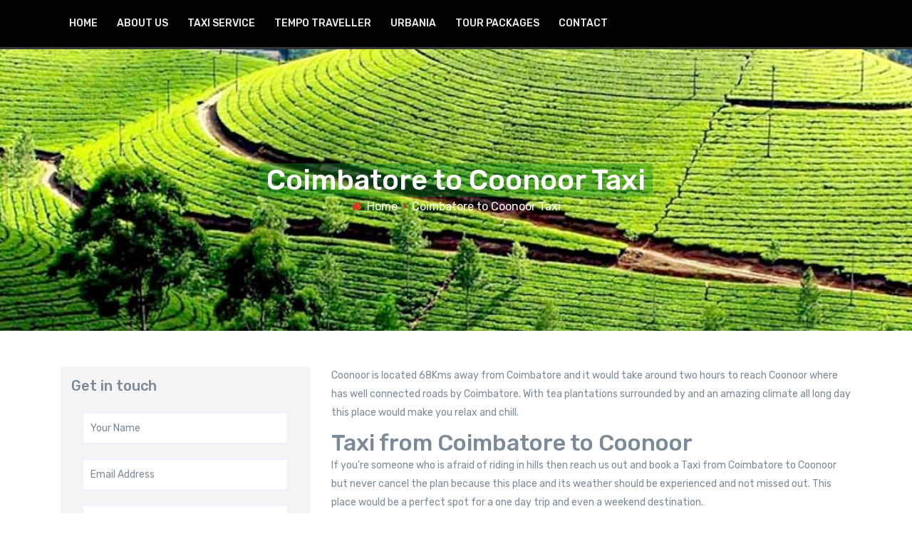

--- FILE ---
content_type: text/html
request_url: https://rpktravels.com/Coimbatore-To-Coonoor-Taxi.html
body_size: 3139
content:
<!DOCTYPE html>
<html lang="en-US">
   
<head>
      <meta http-equiv="Content-Type" content="text/html; charset=UTF-8">
      <meta name="viewport" content="width=device-width, initial-scale=1">
      <meta http-equiv="X-UA-Compatible" content="IE=edge">
      <meta name="description" content="RPK travels extends service by providing taxi services from
Coimbatore to Coonoor and also outstation taxi services with our well-
experienced drivers and well-maintained vehicles.">
      <meta name="author" content="Microgenn">
	  <meta name="keywords" content="Coimbatore Travels, Coimbatore Taxi, Travels in Coimbatore, Coimbatore Taxi Service, Cabs in Coimbatore,Coimbatore Airport Taxi, 21 Seater A/C Coach for Rent in Coimbatore,Innova Crysta For Rent in Coimbatore,taxi,car,rent,hire,transport">
      <meta name="robots" content="index, follow"/>
	   <link rel="canonical" href="https://www.rpktravels.com/Coimbatore-To-Coonoor-Taxi.html"/>
      <!-- Title -->
        <title>Coonoor Taxi, Coimbatore to Coonoor Taxi, Coonoor Travels.</title>
      <!-- Favicon -->
       <link rel="icon" type="image/png" sizes="32x32" href="assets/img/favicon/favicon-32x32.ico">
      <!--Bootstrap css-->
      <link rel="stylesheet" href="assets/css/bootstrap.css">
      <!--Font Awesome css-->
      <link rel="stylesheet" href="assets/css/font-awesome.min.css">
      <!--Magnific css-->
      <link rel="stylesheet" href="assets/css/magnific-popup.css">
      <!--Owl-Carousel css-->
      <link rel="stylesheet" href="assets/css/owl.carousel.min.css">
      <link rel="stylesheet" href="assets/css/owl.theme.default.min.css">
      <!--Animate css-->
      <link rel="stylesheet" href="assets/css/animate.min.css">
      <!--Datepicker css-->
      <link rel="stylesheet" href="assets/css/jquery.datepicker.css">
      <!--Nice Select css-->
      <link rel="stylesheet" href="assets/css/nice-select.css">
      <!-- Lightgallery css -->
      <link rel="stylesheet" href="assets/css/lightgallery.min.css">
      <!--ClockPicker css-->
      <link rel="stylesheet" href="assets/css/jquery-clockpicker.min.css">
      <!--Slicknav css-->
      <link rel="stylesheet" href="assets/css/slicknav.min.css">
      <!--Site Main Style css-->
      <link rel="stylesheet" href="assets/css/style.css">
      <!--Responsive css-->
      <link rel="stylesheet" href="assets/css/responsive.css">
   </head>
   <body>
       
       
             <!-- Header Start -->
       <div id="header"></div>
 <!-- Header End -->
       
       
      <!-- Mainmenu Area Start -->
           <section class="gauto-mainmenu-area">
         <div class="container">
            <div class="row">
               <div class="col-lg-9">
                  <div class="mainmenu">
                     <nav>
                        <ul id="gauto_navigation">
                        <li><a href="index.html">home</a></li>
                           <li><a href="Travels-in-Coimbatore.html">about US</a></li>
                           <li><a href="Coimbatore-Taxi.html">Taxi Service</a> </li>
						   <li><a href="Tempo-Traveller-Rental-In-Coimbatore.html">Tempo Traveller</a> </li>
                          <li><a href="Luxury-Cars-For-Rent-In-Coimbatore.html">Urbania</a> </li>
						  <li><a href="Tours-and-Travels-in-Coimbatore.html">Tour Packages</a> </li>
                           <li><a href="Contact-Us.html">contact</a></li>
                        </ul>
                     </nav>
                  </div>
               </div>
               <div class="col-lg-3 col-sm-12">
                  <div class="main-search-right">
                     <!-- Responsive Menu Start -->
                     <div class="gauto-responsive-menu"></div>
                     <!-- Responsive Menu Start -->
                      
                    
                      
                  </div>
               </div>
            </div>
         </div>
      </section>
      <!-- Mainmenu Area End -->
       
       
      <!-- Breadcromb Area Start -->

	  <section class="gauto-breadcromb-area_Coonoor_Taxi section_160">
         <div class="container">
            <div class="row">
               <div class="col-md-12">
                  <div class="breadcromb-box">
                     <h1>Coimbatore to Coonoor Taxi</h1>
                     <ul>
                        <li><i class="fa fa-home"></i></li>
                        <li><a href="index.html">Home</a></li>
                        <li><i class="fa fa-angle-right"></i></li>
                        <li>Coimbatore to Coonoor Taxi</li>
                     </ul>
                  </div>
               </div>
            </div>
         </div>
      </section>
      <!-- Breadcromb Area End -->
       
       
      <!-- Service Details Page Start -->
      <section class="gauto-service-details-area section_70">
         <div class="container">
            <div class="row">
               <div class="col-lg-4">
                  <div class="service-details-left">
                     <div class="sidebar-widget">
                        <ul class="service-menu">
						   <div class="contact-left">
							<h5>Get in touch</h5>
							<form method="POST" action="enquiry.php" >
							  <div class="single-contact-field">
                                 <input type="text" name="Name" id="Name" required placeholder="Your Name">
                              </div>
                                                  
                              <div class="single-contact-field">
                                 <input type="email" name="email" id="email" required placeholder="Email Address">
                              </div>
                        
                        
                              <div class="single-contact-field">
                                 <input type="text" name="Subject" id="Subject" required placeholder="Subject">
                              </div>
                              <div class="single-contact-field">
                                 <input type="tel" id="tel" name="tel" required placeholder="Phone Number">
                              </div>
                            
                              <div class="single-contact-field">
                                 <textarea name="message" id="message" required placeholder="Write here your message"></textarea>
                              </div>
                      
                              <div class="single-contact-field">
                                 <button type="submit" class="gauto-theme-btn"><i class="fa fa-paper-plane"></i> Send Message</button>
                              </div>                          
							 </form>
						  </div>
						   
                        </ul>
                     </div>
                    
                  </div>
               </div>
               <div class="col-lg-8">
                  <div class="service-details-right">
                                        
					 <p>Coonoor is located 68Kms away from Coimbatore and it would take around
two hours to reach Coonoor where has well connected roads by Coimbatore. With
tea plantations surrounded by and an amazing climate all long day this place would
make you relax and chill.</p>
                    <h2>Taxi from Coimbatore to Coonoor</h2>
					<p>If you’re someone who is afraid of riding in hills then reach us out and book
a Taxi from Coimbatore to Coonoor but never cancel the plan because this place
and its weather should be experienced and not missed out. This place would be a
perfect spot for a one day trip and even a weekend destination.</p>          
					<h2>Coonoor Taxi</h2>
					<p>The best way to reach Coonoor from Coimbatore is via road which would
give you a bumpy yet thrilling experience travelling to hills. The outstation Taxi
service we offer provide Taxi from Coimbatore to Coonoor and we sure safety and
security when you travel with us. Avail a car from one of the best <i><a href="#" target="_blank"> travels in
Coimbatore </i></a> to Coonoor and enjoy the trip through mountains, forests &amp; valleys.</p>          
                    <h4>Why choose Outstation Taxi with RPK Travels?</h4>
					<p>1. Safety and satisfaction of our customer is given much importance in our
RPK Travels and the driver who assists you for the Outstation drive will not
only be specialized in driving but he will also be an guide in assisting you
with places to shop, eat and many more, so trust us you will never regret for
choosing RPK Travels.</p>
                    <p>2. Outstation service with RPK Travels is assured to be based on your
preference and we RPK Travels provide high quality service with an
expertise driver and we assure you provide you an amazing travel experience
with us.</p>
                    <p>3. RPK Tours and travels extend service in providing Outstation cabs to many
places from Coimbatore and we assure to provide comfortable and safe
journey and make sure customers liked the travel journey with us. We RPK
Travels are open 24*7 to serve our customers.</p>
                     
		</div>
		</div>
  <div class="col-lg-12">
                  <div class="service-details-right">
                     
                    
					                                    
                     <div class="service-accordion" id="accordion">
                        <h3>Attractive Tourist Places in Coonoor</h3>
                        <div class="single_faq_accordian">
                           <div class="faq_accordian_header">
                              <a class="btn btn-link collapsed" href="#" id="headingOne" data-toggle="collapse" data-target="#collapseOne" aria-expanded="false" aria-controls="collapseOne">
                              Sim&#39;s Park
                              </a>
                           </div>
                           <div id="collapseOne" class="collapse" aria-labelledby="headingOne" data-parent="#accordion">
                              <div class="faq_accordian_body">
                                 <p>The Sim&#39;s Park is an important place to visit in Coonoor.</p>
                              </div>
                           </div>
                        </div>
                        <div class="single_faq_accordian">
                           <div class="faq_accordian_header">
                              <a href="#" class="btn btn-link collapsed" id="headingTwo" data-toggle="collapse" data-target="#collapseTwo" aria-expanded="false" aria-controls="collapseTwo">
                              Dolphin&#39;s Nose Viewpoint
                              </a>
                           </div>
                           <div id="collapseTwo" class="collapse" aria-labelledby="headingTwo" data-parent="#accordion">
                              <div class="faq_accordian_body">
                                 <p>The Dolphin&#39;s Nose Viewpoint is 10 km from Coonoor.</p>
                              </div>
                           </div>
                        </div>
                        <div class="single_faq_accordian">
                           <div class="faq_accordian_header">
                              <a href="#" class="btn btn-link collapsed" id="headingThree" data-toggle="collapse" data-target="#collapseThree" aria-expanded="false" aria-controls="collapseThree">
                              Lamb’s Rock
                              </a>
                           </div>
                           <div id="collapseThree" class="collapse" aria-labelledby="headingThree" data-parent="#accordion">
                              <div class="faq_accordian_body">
                                 <p>On the way to Dolphin&#39;s Nose, about 5½ km from Coonoor.</p>
                              </div>
                           </div>
                        </div>
						<div class="single_faq_accordian">
                           <div class="faq_accordian_header">
                              <a href="#" class="btn btn-link collapsed" id="headingfore" data-toggle="collapse" data-target="#collapsefore" aria-expanded="false" aria-controls="collapseThree">
                              Law&#39;s Falls
                              </a>
                           </div>
                           <div id="collapsefore" class="collapse" aria-labelledby="headingfore" data-parent="#accordion">
                              <div class="faq_accordian_body">
                                 <p>The majestic falls are 5 km from Coonoor.</p>
                              </div>
                           </div>
                        </div>
						
						
                     </div>
                  </div>
               </div>
            </div>
         </div>
      </section>
      <!-- Service Details Page End -->
       
	    <!-- Footer Area Start -->   
	  <div id="footer"></div>
	  <!-- Footer Area End -->  
	   
      <!--Jquery js-->
      <script src="assets/js/jquery.min.js"></script>
      <!-- Popper JS -->
      <script src="assets/js/popper.min.js"></script>
      <!--Bootstrap js-->
      <script src="assets/js/bootstrap.min.js"></script>
      <!--Owl-Carousel js-->
      <script src="assets/js/owl.carousel.min.js"></script>
      <!--Lightgallery js-->
      <script src="assets/js/lightgallery-all.js"></script>
      <script src="assets/js/custom_lightgallery.js"></script>
      <!--Slicknav js-->
      <script src="assets/js/jquery.slicknav.min.js"></script>
      <!--Magnific js-->
      <script src="assets/js/jquery.magnific-popup.min.js"></script>
      <!--Nice Select js-->
      <script src="assets/js/jquery.nice-select.min.js"></script>
      <!-- Datepicker JS -->
      <script src="assets/js/jquery.datepicker.min.js"></script>
      <!--ClockPicker JS-->
      <script src="assets/js/jquery-clockpicker.min.js"></script>
      <!--Main js-->
      <script src="assets/js/main.js"></script>
   </body>
<script type="text/javascript">
var Tawk_API=Tawk_API||{}, Tawk_LoadStart=new Date();
(function(){
var s1=document.createElement("script"),s0=document.getElementsByTagName("script")[0];
s1.async=true;
s1.src='https://embed.tawk.to/5f86dc15a2eb1124c0bcd8d4/1ekoebc7a';
s1.charset='UTF-8';
s1.setAttribute('crossorigin','*');
s0.parentNode.insertBefore(s1,s0);
})();
</script>
<script> 
$(function(){
  $("#header").load("header.html"); 
  $("#footer").load("footer1.html"); 
});
</script> 
<!--End of Tawk.to Script-->
<!-- Mirrored from themescare.com/demos/gauto-preview/single-service.html by HTTrack Website Copier/3.x [XR&CO'2014], Fri, 31 Jul 2020 04:55:14 GMT -->
</html>



--- FILE ---
content_type: text/css
request_url: https://rpktravels.com/assets/css/jquery.datepicker.css
body_size: 558
content:
.datepicker {

	position: absolute;
	top: 18px;
	left: 18px;
	background: #FFF;
	padding: 4px;
	border: 1px solid #CCC;
	font-size: 16px;
	font-weight: 400;
	z-index: 50;
	/* box-shadow */
	-webkit-box-shadow: 2px 2px 6px rgba(0, 0, 0, 0.15);
	box-shadow: 2px 2px 6px rgba(0, 0, 0, 0.15);
}

.datepicker * {

	/* box-sizing */
	-webkit-box-sizing: content-box;
	-moz-box-sizing: content-box;
	box-sizing: content-box;
}

.datepicker .tip {

	position: absolute;
	left: 12px;
	top: -12px;
	z-index: 5;
	width: 0;
	height: 0;
	border-left: 10px solid transparent;
	border-right: 10px solid transparent;
	border-bottom: 12px solid #CCC;
}

.datepicker .tip:before {

	content: ' ';
	position: absolute;
	left: -8px;
	top: 2px;
	z-index: 20;
	width: 0;
	height: 0;
	border-left: 8px solid transparent;
	border-right: 8px solid transparent;
	border-bottom: 10px solid #FFF;
}

.datepicker a {

	text-decoration: none;
	color: #000;
}

.datepicker .row {

	margin: 0;
	padding: 0;
	overflow: hidden;
	width: 100%;
}

.datepicker .row.header {

	text-align: center;
	position: relative;
	margin: 4px 0;
}

.datepicker .row.header a {

	margin: 0 3px;
	cursor: pointer;
}

.datepicker .row.header .prev {

	display: block;
	position: absolute;
	left: 0;
	top: 0;
	margin: 0;
	width: 10px;
	height: 10px;
	padding: 4px;
}

.datepicker .row.header .next {

	display: block;
	position: absolute;
	right: 0;
	top: 0;
	margin: 0;
	width: 10px;
	height: 10px;
	padding: 4px;
}

.datepicker .row.header .prev .arrow{
	display: block;
	width: 0;
	height: 0;
	border-top: 5px solid transparent;
	border-right: 6px solid #000;
	border-bottom: 5px solid transparent;
	float: left;
}

.datepicker .row.header .next .arrow{
	display: block;
	width: 0;
	height: 0;
	border-top: 5px solid transparent;
	border-left: 6px solid #000;
	border-bottom: 5px solid transparent;
	float: right;
}

.datepicker .row.header .prev.disabled {

	cursor: default;
}

.datepicker .row.header .next.disabled {

	cursor: default;
}

.datepicker .row.header .prev.disabled .arrow {

	border-right-color: #DDD;
}

.datepicker .row.header .next.disabled .arrow {

	border-left-color: #DDD;
}

.datepicker .cell {

	display: block;
	float: left;
	width: 27px;
	height: 27px;
	line-height: 25px;
	text-align: center;
	padding: 0 3px;
	border: 1px solid transparent;
}

.datepicker .cell.large {

	width: 59px;
	padding: 0;
	height: 60px;
	line-height: 60px;
	cursor: pointer;
}

.datepicker .cell.large.double {

	line-height: 25px;
	word-wrap: break-word;
	text-align: left;
}

.datepicker .day {

	color: #000;
	cursor: pointer;
	text-align: right;
}

.datepicker .cell.day.today {

	color: #000;
	background: #D6EAFF;
}

.datepicker .cell.day:hover,
.datepicker .cell.month:hover,
.datepicker .cell.year:hover,
.datepicker .cell.decade:hover {

	background: #3298FF;
	color: #FFF;
}

.datepicker .cell.blank,
.datepicker .cell.blank:hover {

	background: none;
	color: inherit;
	cursor: default;
}

.datepicker .cell.day.selected,
.datepicker .cell.month.selected,
.datepicker .cell.year.selected,
.datepicker .cell.decade.selected {

	background: #0065CC;
	color: #FFF;
}

.datepicker .cell.grayed {

	color: #CCC;
}

.datepicker .days .cell {


	color: #555;
}

.datepicker .decades .cell span {


	display: block;
	padding: 5px 5px 0;
}

.datepicker .calendar,
.datepicker .decades,
.datepicker .years,
.datepicker .months {

	position: relative;
	float: left;
	width: 100%;
}

.datepicker .decades,
.datepicker .years,
.datepicker .months {

	display: none;
}

.datepicker .decades .header,
.datepicker .years .header,
.datepicker .months .header {

	margin-bottom: 13px;
}

--- FILE ---
content_type: text/css
request_url: https://rpktravels.com/assets/css/style.css
body_size: 12352
content:
/*
*******************************************
*******************************************

Template Name: gauto
Template URL: https://themescare.com/demos/gauto-preview
Description: 
Author: Themescare
Author URL: https://themeforest.net/user/themescare
Version: 1.0

* This file contains the styling for the actual theme, this
is the file you need to edit to change the look of the
theme.

This files contents are outlined below >>>>

*** SEARCH EACH SECTION AS IT COMMENTS, YOU WILL GET THE RIGHT SECTION.

*******************************************
*******************************************

==== CSS INDEX

01 - IMPORTED CSS
02 - DEFAULT CSS
03 - RESPONSIVE CSS
04 - PAGINATION CSS
05 - BREADCROMB CSS
06 - BTN TOP CSS
07 - HEADER TOP CSS
08 - MAIN HEADER CSS
09 - MAINMENU CSS
10 - MAIN SLIDER CSS
11 - FIND AREA CSS
12 - ABOUT AREA CSS
13 - SERVICE AREA CSS
14 - PROMO AREA CSS
15 - HOT OFFERS AREA CSS
16 - TESTIMONIAL AREA CSS
17 - DRIVER AREA CSS
18 - CALL AREA CSS
19 - BLOG AREA CSS
20 - FOOTER AREA CSS
21 - ABOUT PAGE CSS
22 - SERVICE DETAILS CSS
23 - CAR LISTING CSS
24 - CAR BOOKING CSS
25 - GALLERY CSS
26 - PRODUCT PAGE CSS
27 - PRODUCT DETAILS PAGE CSS
28 - CART PAGE CSS
29 - CHECKOUT PAGE CSS
30 - BLOG DETAILS PAGE CSS
31 - NOTFOUND PAGE CSS
32 - LOGIN PAGE CSS
33 - CONTACT PAGE CSS


*/


/*================================================
01 - IMPORTED CSS
==================================================*/

@import url('https://fonts.googleapis.com/css?family=Poppins:500,500i,600,600i,700,700i,800,800i,900,900i&amp;display=swap');
@import url('https://fonts.googleapis.com/css?family=Rubik:300,300i,400,400i,500,500i,700,700i&amp;display=swap');

/*================================================
02 - DEFAULT CSS
==================================================*/

body {
	font-size: 14px;
	line-height: 26px;
	font-style: normal;
	color: #7c8a97;
	font-family: "Rubik", sans-serif;
	font-weight: 400;
	text-rendering: optimizelegibility;
	-moz-osx-font-smoothing: grayscale;
	-webkit-font-smoothing: antialiased;
}

html,
body {
	height: 100%;
}

img {
	max-width: 100%;
	height: auto
}

p {
	margin: 0
}

.no-pad-left {
	padding-left: 0
}

.no-pad-right {
	padding-right: 0
}

.no-pad-all {
	padding: 0
}

.fix {
	overflow: hidden
}

h1,
h2,
h3,
h4,
h5,
h6 {
	margin: 0;
	padding: 0;
}

a {
	-webkit-transition: all 0.4s ease 0s;
	transition: all 0.4s ease 0s;
	color: #6b739c
}

a:focus {
	text-decoration: none;
	outline: medium none;
	color: inherit
}

a:hover {
	color: inherit;
	text-decoration: none;
	color: inherit
}

input:focus,
textarea:focus,
button:focus,
select:focus {
	outline: medium none
}

:-moz-placeholder {
	color: #7c8a97;
	text-transform: capitalize;
}

::-moz-placeholder {
	color: #7c8a97;
	text-transform: capitalize;
}

:-ms-input-placeholder {
	color: #7c8a97;
	text-transform: capitalize;
}

::-webkit-input-placeholder {
	color: #7c8a97;
	text-transform: capitalize;
}

:-ms-select-placeholder {
	color: #7c8a97;
	text-transform: capitalize;
}

::-webkit-select-placeholder {
	color: #7c8a97;
	text-transform: capitalize;
}

:-ms-textarea-placeholder {
	color: #7c8a97;
	text-transform: capitalize;
}

::-webkit-textarea-placeholder {
	color: #7c8a97;
	text-transform: capitalize;
}

tbody,
tfoot,
thead,
tr,
th,
td {
	margin: 0;
	padding: 0;
	border: 0;
	font-size: 100%;
	font: inherit;
	vertical-align: baseline;
}

ul,
ol {
	margin: 0;
	padding: 0;
}

li {
	list-style-type: none;
}

.gauto-btn,
button.gauto-theme-btn {
	color: #fff;
	background: transparent;
	border-width: 2px;
	border-style: solid;
	border-color: #ec3323;
	position: relative;
	margin: 1em;
	display: inline-block;
	padding: 8px 15px;
	-webkit-transition: all 0.3s ease-in-out;
	transition: all 0.3s ease-in-out;
	text-align: center;
	font-weight: 500;
	text-transform: uppercase;
	letter-spacing: 1px;
}

.gauto-btn:before,
.gauto-btn:after,
button.gauto-theme-btn:before,
button.gauto-theme-btn:after {
	content: '';
	display: block;
	position: absolute;
	border-color: #ec3323;
	box-sizing: border-box;
	border-style: solid;
	width: 1em;
	height: 1em;
	-webkit-transition: all 0.3s ease-in-out;
	transition: all 0.3s ease-in-out;
}

.gauto-btn:before,
button.gauto-theme-btn:before {
	top: -6px;
	left: -6px;
	border-width: 2px 0 0 2px;
	z-index: 5;
}

.gauto-btn:after,
button.gauto-theme-btn:after {
	bottom: -6px;
	right: -6px;
	border-width: 0 2px 2px 0;
}

.gauto-btn:hover:before,
.gauto-btn:hover:after,
button.gauto-theme-btn:hover:before,
button.gauto-theme-btn:hover:after {
	width: calc(100% + 12px);
	height: calc(100% + 12px);
	border-color: #ec3323
}

.gauto-btn:hover,
button.gauto-theme-btn:hover {
	color: #fff;
	background-color: #ec3323;
	border-color: #ec3323
}

button.gauto-theme-btn {
	color: #ec3323;
	background: transparent;
	border-width: 2px;
	border-style: solid;
	border-color: #ec3323;
	position: relative;
	display: block;
	padding: 8px 15px;
	-webkit-transition: all 0.3s ease-in-out;
	transition: all 0.3s ease-in-out;
	text-align: center;
	font-weight: 500;
	text-transform: uppercase;
	letter-spacing: 1px;
	cursor: pointer;
	margin: 0;
	width: 100%
}

button.gauto-theme-btn:before,
button.gauto-theme-btn:after {
	content: '';
	display: block;
	position: absolute;
	border-color: #ec3323;
	box-sizing: border-box;
	border-style: solid;
	width: 1em;
	height: 1em;
	-webkit-transition: all 0.3s ease-in-out;
	transition: all 0.3s ease-in-out;
}

.gauto-btn:before,
button.gauto-theme-btn:before {
	top: -6px;
	left: -6px;
	border-width: 2px 0 0 2px;
	z-index: 5;
}

.gauto-btn:after,
button.gauto-theme-btn:after {
	bottom: -6px;
	right: -6px;
	border-width: 0 2px 2px 0;
}

button.gauto-theme-btn:hover:before,
button.gauto-theme-btn:hover:after {
	width: calc(100% + 12px);
	height: calc(100% + 12px);
	border-color: #ec3323
}

.gauto-btn:hover,
button.gauto-theme-btn:hover {
	color: #fff;
	background-color: #ec3323;
	border-color: #ec3323
}

.site-heading {
	margin-bottom: 30px;
	width: 60%;
	margin: 0 auto;
	text-align: center
}

.site-heading h4 {
	font-size: 20px;
	color: #ec3323;
	margin-bottom: 10px;
	display: block;
	font-weight: 500;
	text-transform: capitalize;
	font-family: "Rubik", sans-serif;
}
.site-heading h3 {
	font-size: 20px;
	color: #ec3323;
	margin-bottom: 10px;
	display: block;
	font-weight: 500;
	text-transform: capitalize;
	font-family: "Rubik", sans-serif;
}

.site-heading h2 {
	font-size: 40px;
	color: #001238;
	letter-spacing: 1px;
	margin-bottom: 15px;
	-webkit-transition: all 0.4s ease 0s;
	transition: all 0.4s ease 0s;
	display: inline-block;
	text-transform: capitalize;
	font-family: "Poppins", sans-serif;
	font-weight: 600;
}

.section_100 {
	padding: 100px 0;
}
.section_160 {
	padding: 160px 0;
	color: white;
}

.section_70 {
	padding: 50px 0;
}
.section_75 {
	padding: 75px 0;
		color: white;
}

.section_50 {
	padding: 50px 0;
}

.section_15 {
	padding: 15px 0
}

.pad-right {
	padding-right: 0
}

.section_t_100 {
	padding-top: 100px
}

.section_b_70 {
	padding-bottom: 70px
}

.section_70 {
	padding: 50px 0
}

.section_b_80 {
	padding-bottom: 80px
}


/*================================================
03 - RESPONSIVE CSS
==================================================*/

.gauto-responsive-menu {
	display: none;
	position: absolute;
	right: 0;
	top: 15px;
	width: 100%;
	z-index: 999999;
}

.slicknav_nav a {
	font-size: 14px;
	margin: 0;
	text-transform: capitalize;
	-webkit-transition: all 0.4s ease 0s;
	transition: all 0.4s ease 0s;
	color: #000
}

.slicknav_menu {
	background: transparent;
}

.slicknav_menutxt {
	display: none !important;
}

.slicknav_arrow {
	float: right;
	color: #ec3323
}

.slicknav_nav a:hover {
	border-radius: 0;
}

.slicknav_nav .slicknav_row:hover {
	border-radius: 0
}

.slicknav_nav a:hover,
.slicknav_nav .slicknav_row:hover {
	background: #ec3323 none repeat scroll 0 0;
	color: #fff
}

.slicknav_nav a:hover .slicknav_arrow {
	color: #fff
}

.slicknav_nav a:hover a {
	color: #fff
}

.slicknav_nav li {
	border-bottom: 1px solid #ddd;
}

.slicknav_nav li.hide-desktop {
	border-bottom: 0px solid #ddd
}

.slicknav_nav li:last-child {
	border-bottom: 0px solid #ddd
}

.slicknav_nav {
	background: #fff none repeat scroll 0 0;
	border-top: 1px solid #ec3323;
	box-shadow: 0 0 25px rgba(0, 0, 0, 0.19)
}

.slicknav_btn {
	background-color: transparent !important;
	line-height: 0;
	margin-right: 0px;
	margin-top: -18px;
	float: left
}

.slicknav_menu .slicknav_icon {
	float: none !important;
	margin: 0
}

.slicknav_icon-bar {
	height: 3px !important;
	margin: 5px 0;
	width: 30px !important;
}

.slicknav_menu .slicknav_icon-bar {
	background-color: #fff;
}

.gauto-header-area.stick-top.sticky .slicknav_menu .slicknav_icon-bar,
.gauto-header-area.home-3-page .slicknav_menu .slicknav_icon-bar {
	background-color: #fff
}


/*================================================
04 - PAGINATION CSS
==================================================*/

.pagination-box-row {
	text-align: left;
}

.pagination-box-row p {
	display: inline-block;
	font-size: 15px;
	color: #444;
	margin-right: 15px
}

.pagination {
	margin-top: 50px;
	text-align: center;
	float: none;
	display: inline-block;
}

.pagination li {
	display: inline-block;
	margin-right: 5px
}

.pagination li:last-child {
	margin-right: 0
}

.pagination li a {
	display: block;
	width: 35px;
	height: 35px;
	font-size: 15px;
	line-height: 35px;
	border-radius: 5px;
	color: #111;
	font-weight: 500;
}

.pagination li.active a,
.pagination li a:hover {
	background: #101010 none repeat scroll 0 0;
	color: #fff
}


/*================================================
05 - BREADCROMB CSS
==================================================*/

.gauto-breadcromb-area {
	background: url(../img/breadcromb.jpeg) no-repeat fixed 0 0/cover;
	position: relative; 
	/*z-index: 1;  */
}
.gauto-breadcromb-area_Bangalore_Airport_Taxi {
	background: url(../img/Bangalore_Airport_Taxi.jpg) no-repeat fixed 0 0/cover;
	position: relative;
	z-index: 1;
}
.gauto-breadcromb-area_alleppey {
	background: url(../img/alleppey.jpg) no-repeat fixed 0 0/cover;
	position: relative;
	z-index: 1;
}
.gauto-breadcromb-area_Coimbatore_Airport {
	background: url(../img/Coimbatore_Airport.jpg) no-repeat fixed 0 0/cover;
	position: relative;
	z-index: 1;
}
.gauto-breadcromb-area_Swift-Dzire {
	background: url(../img/Swift-Dzire.jpg) no-repeat fixed 0 0/cover;
	position: relative;
	z-index: 1;
}
.gauto-breadcromb-area_Toyota-Etios {
	background: url(../img/Toyota-Etios.jpg) no-repeat fixed 0 0/cover;
	position: relative;
	z-index: 1;
}
.gauto-breadcromb-area_Innova-Crysta {
	background: url(../img/Innova-Crysta.jpg) no-repeat fixed 0 0/cover;
	position: relative;
	z-index: 1;
}
.gauto-breadcromb-area_Toyota-Innova {
	background: url(../img/Toyota-Innova.jpg) no-repeat fixed 0 0/cover;
	position: relative;
	z-index: 1;
}
.gauto-breadcromb-area_swaraj-mazda-coach {
	background: url(../img/swaraj-mazda-coach.jpg) no-repeat fixed 0 0/cover;
	position: relative;
	z-index: 1;
}
.gauto-breadcromb-area_21-Seater-AC-Coach-for-Rent-in-Coimbatore {
	background: url(../img/21-Seater-AC-Coach-for-Rent-in-Coimbatore.jpg) no-repeat fixed 0 0/cover;
	position: relative;
	z-index: 1;
}
.gauto-breadcromb-area_Travel-Agency-in-Coimbatore {
	background: url(../img/Travel-Agency-in-Coimbatore.png) no-repeat fixed 0 0/cover;
	position: relative;
	z-index: 1;
}
.gauto-breadcromb-area_Tempo_Traveller {
	background: url(../img/Tempo_Traveller.jpg) no-repeat fixed 0 0/cover;
	position: relative;
	z-index: 1;
}
.gauto-breadcromb-area_Bangalore {
	background: url(../img/Bangalore.jpg) no-repeat fixed 0 0/cover;
	position: relative;
	z-index: 1;
}
.gauto-breadcromb-area_Guruvayur {
	background: url(../img/Guruvayur.jpg) no-repeat fixed 0 0/cover;
	position: relative;
	z-index: 1;
}
.gauto-breadcromb-area_Hosur {
	background: url(../img/Hosur.jpg) no-repeat fixed 0 0/cover;
	position: relative;
	z-index: 1;
}
.gauto-breadcromb-area_Kannur_Taxi {
	background: url(../img/Kannur_Taxi.jpg) no-repeat fixed 0 0/cover;
	position: relative;
	z-index: 1;
}
.gauto-breadcromb-area_Vagamon_Taxi {
	background: url(../img/Vagamon.jpg) no-repeat fixed 0 0/cover;
	position: relative;
	z-index: 1;
}
.gauto-breadcromb-area_Mangalore_Taxi {
	background: url(../img/Mangalore.jpg) no-repeat fixed 0 0/cover;
	position: relative;
	z-index: 1;
}
.gauto-breadcromb-area_Valparai_Taxi {
	background: url(../img/Valparai.jpg) no-repeat fixed 0 0/cover;
	position: relative;
	z-index: 1;
}
.gauto-breadcromb-area_Trivandrum_Taxi {
	background: url(../img/Trivandrum.jpg) no-repeat fixed 0 0/cover;
	position: relative;
	z-index: 1;
}
.gauto-breadcromb-area_Tirupati_Taxi {
	background: url(../img/Tirupati.jpg) no-repeat fixed 0 0/cover;
	position: relative;
	z-index: 1;
}
.gauto-breadcromb-area_Munnar_Taxi {
	background: url(../img/Munnar.jpg) no-repeat fixed 0 0/cover;
	position: relative;
	z-index: 1;
}
.gauto-breadcromb-area_Mysore_Taxi {
	background: url(../img/Mysore.jpg) no-repeat fixed 0 0/cover;
	position: relative;
	z-index: 1;
}
.gauto-breadcromb-area_Ooty_Taxi {
	background: url(../img/Ooty.jpg) no-repeat fixed 0 0/cover;
	position: relative;
	z-index: 1;
}
.gauto-breadcromb-area_Mudumalai_Taxi {
	background: url(../img/Mudumalai.jpg) no-repeat fixed 0 0/cover;
	position: relative;
	z-index: 1;
}
.gauto-breadcromb-area_Kanyakumari_Taxi {
	background: url(../img/Kanyakumari_Taxi.jpg) no-repeat fixed 0 0/cover;
	position: relative;
	z-index: 1;
}
.gauto-breadcromb-area_Kodaikanal_Taxi {
	background: url(../img/Kodaikanal_Taxi.jpg) no-repeat fixed 0 0/cover;
	position: relative;
	z-index: 1;
}
.gauto-breadcromb-area_Kollam {
	background: url(../img/Kollam.jpg) no-repeat fixed 0 0/cover;
	position: relative;
	z-index: 1;
}
.gauto-breadcromb-area_Kotagiri_Taxi {
	background: url(../img/Kotagiri_Taxi.jpg) no-repeat fixed 0 0/cover;
	position: relative;
	z-index: 1;
}
.gauto-breadcromb-area_Kovalam_Taxi {
	background: url(../img/Kovalam_Taxi.jpg) no-repeat fixed 0 0/cover;
	position: relative;
	z-index: 1;
}
.gauto-breadcromb-area_Kumarakom_Taxi {
	background: url(../img/Kumarakom_Taxi.jpg) no-repeat fixed 0 0/cover;
	position: relative;
	z-index: 1;
}
.
.gauto-breadcromb-area_Kumarakom_Taxi {
	background: url(../img/Kumarakom_Taxi.jpg) no-repeat fixed 0 0/cover;
	position: relative;
	z-index: 1;
}
.gauto-breadcromb-area_Pondicherry_Taxi {
	background: url(../img/Pondicherry.jpg) no-repeat fixed 0 0/cover;
	position: relative;
	z-index: 1;
}
.gauto-breadcromb-area_Masinagudi_taxi {
	background: url(../img/Masinagudi_Taxi.jpg) no-repeat fixed 0 0/cover;
	position: relative;
	z-index: 1;
}
.gauto-breadcromb-area_Trichy_Airport {
	background: url(../img/Trichy-Airport.jpg) no-repeat fixed 0 0/cover;
	position: relative;
	z-index: 1;
}
.gauto-breadcromb-area_Trichy_Taxi {
	background: url(../img/Trichy.jpg) no-repeat fixed 0 0/cover;
	position: relative;
	z-index: 1;
}
.gauto-breadcromb-area_Rameswaram_Taxi {
	background: url(../img/Rameswaram.jpg) no-repeat fixed 0 0/cover;
	position: relative;
	z-index: 1;
}
.gauto-breadcromb-area_Wayanad_Taxi {
	background: url(../img/Wayanad.jpg) no-repeat fixed 0 0/cover;
	position: relative;
	z-index: 1;
}
.gauto-breadcromb-area_Yercaud_Taxi {
	background: url(../img/Yercaud.jpg) no-repeat fixed 0 0/cover;
	position: relative;
	z-index: 1;
}
.gauto-breadcromb-area_Tiruchendur_Taxi {
	background: url(../img/Tiruchendur.jpg) no-repeat fixed 0 0/cover;
	position: relative;
	z-index: 1;
}
.gauto-breadcromb-area_Thekkady_Taxi {
	background: url(../img/Thekkady.jpg) no-repeat fixed 0 0/cover;
	position: relative;
	z-index: 1;
}
.gauto-breadcromb-area_Tanjore_Taxi {
	background: url(../img/Tanjore.jpg) no-repeat fixed 0 0/cover;
	position: relative;
	z-index: 1;
}
.gauto-breadcromb-area_Salem_Taxi {
	background: url(../img/Salem.jpg) no-repeat fixed 0 0/cover;
	position: relative;
	z-index: 1;
}
.gauto-breadcromb-area_Palani_Taxi {
	background: url(../img/Palani.jpg) no-repeat fixed 0 0/cover;
	position: relative;
	z-index: 1;
}.gauto-breadcromb-area_Palakkad_Taxi {
	background: url(../img/Palakkad.jpg) no-repeat fixed 0 0/cover;
	position: relative;
	z-index: 1;
}
.gauto-breadcromb-area_Mahabalipuram {
	background: url(../img/Mahabalipuram.jpg) no-repeat fixed 0 0/cover;
	position: relative;
	z-index: 1;
}
.gauto-breadcromb-area_Madurai_Taxi {
	background: url(../img/Madurai_Taxi.jpg) no-repeat fixed 0 0/cover;
	position: relative;
	z-index: 1;
}
.gauto-breadcromb-area_Kumbakonam_Taxi {
	background: url(../img/Kumbakonam.jpg) no-repeat fixed 0 0/cover;
	position: relative;
	z-index: 1;
}
.gauto-breadcromb-area_Calicut {
	background: url(../img/Calicut.jpg) no-repeat fixed 0 0/cover;
	position: relative;
	z-index: 1;
}
.gauto-breadcromb-area_Calicut_Airport {
	background: url(../img/Calicut_Airport.png) no-repeat fixed 0 0/cover;
	position: relative;
	z-index: 1;
}
.gauto-breadcromb-area_Chennai_Airport {
	background: url(../img/Chennai_Airport.jpg) no-repeat fixed 0 0/cover;
	position: relative;
	z-index: 1;
}
.gauto-breadcromb-area_Chennai_Taxi {
	background: url(../img/Chennai_Taxi.jpg) no-repeat fixed 0 0/cover;
	position: relative;
	z-index: 1;
}

.gauto-breadcromb-area_Cochin_Airport {
	background: url(../img/Cochin_Airport.jpg) no-repeat fixed 0 0/cover;
	position: relative;
	z-index: 1;
}
.gauto-breadcromb-area_Cochin_Taxi {
	background: url(../img/Cochin_Taxi.jpg) no-repeat fixed 0 0/cover;
	position: relative;
	z-index: 1;
}
.gauto-breadcromb-area_Coonoor_Taxi{
	background: url(../img/Coonoor_Taxi.jpg) no-repeat fixed 0 0/cover;
	position: relative;
	z-index: 1;
}

.gauto-breadcromb-area_Coorg_Taxi{
	background: url(../img/Coorg_Taxi.jpg) no-repeat fixed 0 0/cover;
	position: relative;
	z-index: 1;
}
.gauto-breadcromb-area_Erode_Taxi{
	background: url(../img/Erode_Taxi.jpg) no-repeat fixed 0 0/cover;
	position: relative;
	z-index: 1;
}
.gauto-breadcromb-area_Goa_Taxi{
	background: url(../img/Goa_Taxi.jpg) no-repeat fixed 0 0/cover;
	position: relative;
	z-index: 1;
}
.gauto-breadcromb-area_Gudalur_Taxi{
	background: url(../img/Gudalur_Taxi.jpg) no-repeat fixed 0 0/cover;
	position: relative;
	z-index: 1;
}

.gauto-breadcromb-area_Coutralam_Taxi{
	background: url(../img/Coutralam_Taxi.jpg) no-repeat fixed 0 0/cover;
	position: relative;
	z-index: 1;
}
.gauto-breadcromb-Arupadai-Veedu-Tour-Packages{
	background: url(../img/Arupadai-Veedu-Tour-Packages.png) no-repeat fixed 0 0/cover;
	position: relative;
	z-index: 1;
}
.gauto-breadcromb-Cochin-Tour-Packages{
	background: url(../img/Cochin-Tour-Packages.jpg) no-repeat fixed 0 0/cover;
	position: relative;
	z-index: 1;
}
.gauto-breadcromb-Bangalore-Tour-Packages{
	background: url(../img/Bangalore-Tour-Packages.jpg) no-repeat fixed 0 0/cover;
	position: relative;
	z-index: 1;
}
.gauto-breadcromb-Coimbatore-Tour-Packages{
	background: url(../img/Coimbatore-Tour-Packages.jpg) no-repeat fixed 0 0/cover;
	position: relative;
	z-index: 1;
}
.gauto-breadcromb-Thekkady-Tour-Packages{
	background: url(../img/Thekkady-Tour-Packages.jpg) no-repeat fixed 0 0/cover;
	position: relative;
	z-index: 1;
}
.gauto-breadcromb-Wayanad-Tour-Packages{
	background: url(../img/Wayanad-Tour-Packages.jpg) no-repeat fixed 0 0/cover;
	position: relative;
	z-index: 1;
}
.gauto-breadcromb-Yercaud-Tour-Packages{
	background: url(../img/Yercaud-Tour-Packages.jpg) no-repeat fixed 0 0/cover;
	position: relative;
	z-index: 1;
}
.gauto-breadcromb-Valparai-Tour-Packages{
	background: url(../img/Valparai-Tour-Packages.jpg) no-repeat fixed 0 0/cover;
	position: relative;
	z-index: 1;
}
.gauto-breadcromb-Trivandrum-Tour-Packages{
	background: url(../img/Trivandrum-Tour-Packages.jpg) no-repeat fixed 0 0/cover;
	position: relative;
	z-index: 1;
}
.gauto-breadcromb-Trichy-Tour-Packages{
	background: url(../img/Trichy-Tour-Packages.jpg) no-repeat fixed 0 0/cover;
	position: relative;
	z-index: 1;
}
.gauto-breadcromb-Tirupati-Tour-Packages{
	background: url(../img/Tirupati-Tour-Packages.jpg) no-repeat fixed 0 0/cover;
	position: relative;
	z-index: 1;
}
.gauto-breadcromb-Thiruchendur-Tour-Packages{
	background: url(../img/Thiruchendur-Tour-Packages.jpg) no-repeat fixed 0 0/cover;
	position: relative;
	z-index: 1;
}
.gauto-breadcromb-Rameswaram-Tour-Packages{
	background: url(../img/Rameswaram-Tour-Packages.jpg) no-repeat fixed 0 0/cover;
	position: relative;
	z-index: 1;
}
.gauto-breadcromb-Ooty-Tour-Packages{
	background: url(../img/Ooty-Tour-Packages.jpg) no-repeat fixed 0 0/cover;
	position: relative;
	z-index: 1;
}
.gauto-breadcromb-Navagraha-Tour-Packages{
	background: url(../img/Navagraha-Tour-Packages.jpg) no-repeat fixed 0 0/cover;
	position: relative;
	z-index: 1;
}
.gauto-breadcromb-Mysore-Tour-Packages{
	background: url(../img/Mysore-Tour-Packages.jpg) no-repeat fixed 0 0/cover;
	position: relative;
	z-index: 1;
}
.gauto-breadcromb-Munnar-Tour-Packages{
	background: url(../img/Munnar-Tour-Packages.jpg) no-repeat fixed 0 0/cover;
	position: relative;
	z-index: 1;
}
.gauto-breadcromb-Madurai-Tour-Packages{
	background: url(../img/Madurai-Tour-Packages.jpg) no-repeat fixed 0 0/cover;
	position: relative;
	z-index: 1;
}
.gauto-breadcromb-Kumarakom-Tour-Packages{
	background: url(../img/Kumarakom-Tour-Packages.jpg) no-repeat fixed 0 0/cover;
	position: relative;
	z-index: 1;
}
.gauto-breadcromb-Kotagiri-Tour-Packages{
	background: url(../img/Kotagiri-Tour-Packages.jpg) no-repeat fixed 0 0/cover;
	position: relative;
	z-index: 1;
}
.gauto-breadcromb-Kodaikanal-Tour-Packages{
	background: url(../img/Kodaikanal-Tour-Packages.jpg) no-repeat fixed 0 0/cover;
	position: relative;
	z-index: 1;
}
.gauto-breadcromb-Kanyakumari-Tour-Packages{
	background: url(../img/Kanyakumari-Tour-Packages.jpg) no-repeat fixed 0 0/cover;
	position: relative;
	z-index: 1;
}
.gauto-breadcromb-Coutrallam-Tour-Packages{
	background: url(../img/Coutrallam-Tour-Packages.jpg) no-repeat fixed 0 0/cover;
	position: relative;
	z-index: 1;
}
.gauto-breadcromb-Guruvayur-Tour-Packages{
	background: url(../img/Guruvayur-Tour-Packages.jpg) no-repeat fixed 0 0/cover;
	position: relative;
	z-index: 1;
}
.gauto-breadcromb-Coorg-Tour-Packages{
	background: url(../img/Coorg-Tour-Packages.jpg) no-repeat fixed 0 0/cover;
	position: relative;
	z-index: 1;
}
.gauto-breadcromb-Coonoor-Tour-Packages{
	background: url(../img/Coonoor-Tour-Packages.jpg) no-repeat fixed 0 0/cover;
	position: relative;
	z-index: 1;
}
.gauto-breadcromb-Chennai-Tour-Packages{
	background: url(../img/Chennai-Tour-Packages.jpg) no-repeat fixed 0 0/cover;
	position: relative;
	z-index: 1;
}
.gauto-breadcromb-Alleppey-Tour-Packages{
	background: url(../img/Alleppey-Tour-Packages.jpg) no-repeat fixed 0 0/cover;
	position: relative;
	z-index: 1;
}

.gauto-breadcromb-area:after {
	position: absolute;
	content: "";
	top: 0;
	left: 0;
	width: 100%;
	height: 100%;
	background: rgba(0, 0, 0, 0.72) none repeat scroll 0 0;
	z-index: -1;
}

.breadcromb-box {
	text-align: center;
}

.breadcromb-box h3 {
	font-size: 40px;
	color: #fff;
	letter-spacing: 2px;
	margin-bottom: 15px;
	-webkit-transition: all 0.4s ease 0s;
	transition: all 0.4s ease 0s;
	display: inline-block;
	text-transform: uppercase;
	font-family: "Poppins", sans-serif;
	font-weight: 600;
}

.breadcromb-box li {
	display: inline-block;
	margin: 0 2px;
	color: #fff !important;
	font-size: 16px
}

.breadcromb-box li a {
	color: #fff
}

.breadcromb-box li i {
	color: #ec3323
}


/*================================================
06 - BTN TOP CSS
==================================================*/

.btntoTop:before {
	color: #fff;
	content: "";
	display: inline-block;
	font: 20px "FontAwesome";
	vertical-align: middle;
}

.btntoTop {
	background-color: #ec3323;
	border: 2px solid #ec3323;
	border-radius: 5px;
	bottom: 70px;
	cursor: pointer;
	height: 50px;
	line-height: 47px;
	opacity: 0;
	-ms-filter: "progid:DXImageTransform.Microsoft.Alpha(Opacity=0)";
	position: fixed;
	right: 20px;
	text-align: center;
	-webkit-transition: opacity 0.4s ease 0s;
	transition: opacity 0.4s ease 0s;
	width: 50px;
	z-index: 99999;
}

.btntoTop.active {
	opacity: 1;
	-ms-filter: "progid:DXImageTransform.Microsoft.Alpha(Opacity=100)";
	-webkit-transition: all 0.4s ease 0s;
	transition: all 0.4s ease 0s
}

.btntoTop.active:hover {
	background: #212121 none repeat scroll 0 0;
	border: 2px solid #cb2415;
	opacity: 0.8;
	-ms-filter: "progid:DXImageTransform.Microsoft.Alpha(Opacity=80)";
}

.btntoTop.active.btntoTop:hover:before {
	color: #fff;
}


/*================================================
07 - HEADER TOP CSS
==================================================*/

.gauto-header-top-area {
	background: #020202 none repeat scroll 0 0;
	color: #eee;
	margin-bottom: 10px
}

.header-top-left {
	position: relative;
	z-index: 1;
	padding: 10px 0;
}

.header-top-left:before {
	position: absolute;
	background: #ec3323 none repeat scroll 0 0;
	content: "";
	top: 0;
	right: 20%;
	width: 2030px;
	height: 120%;
	-webkit-transform: skewX(45deg);
	transform: skewX(45deg);
	z-index: -1;
}
.header-top-left1 {
	position: relative;
	z-index: 1;
	padding: 10px 0;
	display:none;
}

.header-top-left1:before {
	position: absolute;
	background: #ec3323 none repeat scroll 0 0;
	content: "";
	top: 0;
	right: 20%;
	width: 2030px;
	height: 120%;
	-webkit-transform: skewX(45deg);
	transform: skewX(45deg);
	z-index: -1;
}

.header-top-right {
	text-align: right;
	padding: 10px 0;
}

.header-top-left p {
	position: relative;
	top: 5px;
	font-size: 14px;
	color: #ffffff;
	font-weight: 500;
	text-transform: capitalize;
	letter-spacing: 1px;
}

.header-top-left p i {
	width: 25px;
	text-align: center;
	height: 25px;
	line-height: 25px;
	background: #fff none repeat scroll 0 0;
	color: #ec3323;
	border-radius: 50%;
	margin: 0 2px;
}
.header-top-left1 p {
	position: relative;
	top: 5px;
	font-size: 14px;
	color: #ffffff;
	font-weight: 500;
	text-transform: capitalize;
	letter-spacing: 1px;
}

.header-top-left1 p i {
	width: 25px;
	text-align: center;
	height: 25px;
	line-height: 25px;
	background: #fff none repeat scroll 0 0;
	color: #ec3323;
	border-radius: 50%;
	margin: 0 2px;
}

.header-top-right>.dropdown {
	display: inline-block;
}

.header-top-right>.dropdown button {
	background: transparent;
	color: #eee;
	border: medium none;
	padding: 0;
	cursor: pointer;
}

.header-top-right>.dropdown .dropdown-menu.show {
	border-radius: 0;
	border: medium none;
	background: #020202 none repeat scroll 0 0;
	color: #fff;
	margin: 0;
	left: auto !important;
	right: 0;
	padding: 0;
	min-width: 130px;
	-webkit-transition: all 0.4s ease 0s;
	transition: all 0.4s ease 0s
}

.header-top-right>.dropdown .dropdown-menu li {
	padding: 5px 10px;
	border-bottom: 1px solid #444;
	font-size: 14px;
	font-weight: 400;
	cursor: pointer
}

.header-top-right>.dropdown .dropdown-menu li:hover {
	background: #2e2e2e none repeat scroll 0 0;
}

.header-top-right>.dropdown .dropdown-menu li img {
	margin-right: 5px
}

.header-top-right>a {
	color: #eee;
	text-transform: capitalize;
	margin-right: 13px;
}


/*================================================
08 - MAIN HEADER CSS
==================================================*/

.gauto-main-header-area {
	padding: 15px 0;
}

.header-promo {
	display: -webkit-box;
	display: -ms-flexbox;
	display: flex;
	-webkit-box-pack: end;
	-ms-flex-pack: end;
	justify-content: end;
	-ms-flex-line-pack: center;
	align-content: center;
	-webkit-box-align: center;
	-ms-flex-align: center;
	align-items: center;
}

.single-header-promo {
	display: -webkit-box;
	display: -ms-flexbox;
	display: flex;
	-webkit-box-align: center;
	-ms-flex-align: center;
	align-items: center;
	-webkit-box-flex: 1;
	-ms-flex: 1;
	flex: 1;
	-webkit-box-pack: end;
	-ms-flex-pack: end;
	justify-content: flex-end;
}

.header-promo-icon {
	font-size: 45px;
	margin-right: 10px;
}

.header-promo-info {
	color: #555;
}

.header-promo-info h3 {
	font-size: 20px;
	line-height: 30px;
	color: #001238;
	font-weight: 600;
	font-family: "Poppins", sans-serif;
}

.header-action {
	text-align: right;
}

.header-action a {
	display: inline-block;
	text-align: center;
	padding: 10px 25px 10px 0px;
	background: #088e1f none repeat scroll 0 0;
	color: #fff;
	text-transform: uppercase;
	font-weight: 500;
	position: relative;
	z-index: 1;
}

.header-action a:before {
	position: absolute;
	background: #088e1f none repeat scroll 0 0;
	content: "";
	top: 0;
	left: -25px;
	width: 35%;
	height: 100%;
	-webkit-transform: skewX(45deg);
	transform: skewX(45deg);
	z-index: -1;
}

.header-action a i {
	margin-right: 2px
}


/*================================================
09 - MAINMENU CSS
==================================================*/

.gauto-mainmenu-area {
	background: #020202 none repeat scroll 0 0;
	border-bottom: 3px solid #363636
}

.mainmenu ul {
	text-align: left
}

.mainmenu ul li {
	display: inline-block;
	position: relative
}

.mainmenu ul li a {
	color: #eee;
	display: block;
	padding: 20px 12px;
	text-transform: uppercase;
	font-size: 14px;
	font-weight: 500
}

.mainmenu ul li:hover>a,
.mainmenu ul li.active>a {
	color: #ec3323
}

.mainmenu ul li ul {
	position: absolute;
	top: 120%;
	left: 0;
	width: 180px;
	background: #fff none repeat scroll 0 0;
	z-index: 99;
	visibility: hidden;
	opacity: 0;
	-ms-filter: "progid:DXImageTransform.Microsoft.Alpha(Opacity=0)";
	-webkit-transition: all 0.3s ease 0s;
	transition: all 0.3s ease 0s
}

.mainmenu ul li:hover ul {
	visibility: visible;
	opacity: 1;
	-ms-filter: "progid:DXImageTransform.Microsoft.Alpha(Opacity=100)";
	top: 100%
}

.mainmenu ul li ul li {
	display: block;
	border-bottom: 1px solid #eee;
}

.mainmenu ul li ul li:last-child {
	border-bottom: 0px solid #eee
}

.mainmenu ul li ul li a {
	color: #001238;
	padding: 10px 15px;
	display: block;
	font-size: 14px;
}

.mainmenu ul li ul li a:hover {
	padding-left: 20px
}

.main-search-right {
	display: -webkit-box;
	display: -ms-flexbox;
	display: flex;
	-ms-flex-line-pack: center;
	align-content: center;
	-webkit-box-align: center;
	-ms-flex-align: center;
	align-items: center;
	-webkit-box-pack: center;
	-ms-flex-pack: center;
	justify-content: center;
	margin-top: 13px
}

.header-cart-box #dropdownMenu1 {
	border: medium none;
	background: url(../img/icon-cart.png)no-repeat scroll 0 0;
	cursor: pointer;
}

.header-cart-box #dropdownMenu1>span {
	position: absolute;
	width: 18px;
	height: 18px;
	background: #ec3323 none repeat scroll 0 0;
	font-size: 10px;
	line-height: 20px;
	color: #fff;
	border-radius: 50%;
	right: -10px;
	top: -11px;
}

.cart-icon.dropdown-toggle:after {
	visibility: hidden !important
}

.search-box form {
	position: relative;
	background: #1a1a1a none repeat scroll 0 0;
	height: 40px;
	width: 100%;
	border-radius: 20px;
}

.search-box form input {
	position: absolute;
	left: 0;
	width: 100%;
	border: medium none;
	background: transparent;
	padding: 5px 10px;
	height: 100%;
	color: #eee
}

.search-box form button {
	position: absolute;
	right: 0;
	background: transparent;
	color: #eee;
	border: medium none;
	height: 100%;
	width: 22%;
	cursor: pointer;
}

.search-box {
	width: 100%;
	margin-left: 20px;
}

.dropdown-menu.cart-dropdown {
	left: auto;
	min-width: 320px;
	right: 0;
	padding: 20px;
	border-radius: 0 !important;
	top: 80px;
	margin-top: -1px
}

.login .dropdown {
	height: 80px;
	padding: 30px 0;
}

.header-cart-box .dropdown.show .cart-dropdown {
	left: auto !important;
	right: 0px !important;
	border-radius: 0px;
	padding: 20px 20px;
	min-width: 300px;
	margin-top: 45px;
	z-index: 99;
	box-shadow: 0px 0px 25px rgba(0, 0, 0, 0.15);
	border: 3px solid #ddd;
	-webkit-transform: translate3d(0px, 0px, 0px) !important;
	transform: translate3d(0px, 0px, 0px) !important;
}

.product-remove {
	float: right;
	font-size: 16px !important;
	color: #ec3323;
}

.cart-btn-pro-img {
	float: left;
	margin-bottom: 0;
	margin-right: 20px;
	width: 75px;
}

.cart-btn-pro-img>a {
	padding: 0 !important;
}

.cart-dropdown>ul.product_list>li {
	border-bottom: 1px solid #ddd;
	margin-bottom: 10px;
	padding-bottom: 10px;
}

.cart-btn-pro-cont h4,
.cart-btn-pro-cont h4 a {
	font-size: 17px;
	line-height: 30px;
	color: #001238;
	font-weight: 600;
	font-family: "Poppins", sans-serif;
	text-transform: capitalize;
}

.cart-btn-pro-cont p {
	color: #777;
	font-size: 14px;
}

.cart-btn-pro-cont span.price {
	color: #111;
	font-weight: 500;
}

.cart-subtotal p {
	color: #444;
	text-align: center;
	margin: 10px 0;
	font-size: 14px;
}

.cart-subtotal p span {
	color: #111;
	font-weight: 500;
	font-size: 16px
}

.cart-btn {
	text-align: center;
	background: #020202 none repeat scroll 0 0;
	position: relative;
	z-index: 1;
	overflow: hidden;
	width: 100%;
	margin: 15px auto 0;
	-webkit-transition: all 0.4s ease 0s;
	transition: all 0.4s ease 0s
}

.cart-btn a {
	display: inline-block;
	text-transform: uppercase;
	padding: 7px 15px;
	font-weight: 500;
	color: #fff;
	font-size: 14px;
}

.cart-btn:after {
	position: absolute;
	content: "";
	width: 66%;
	height: 100%;
	background: #ec3323 none repeat scroll 0 0;
	right: -36px;
	z-index: -1;
	-webkit-transform: skewX(40deg);
	transform: skewX(40deg);
	-webkit-transition: all 0.4s ease 0s;
	transition: all 0.4s ease 0s
}

.cart-btn:hover {
	background: #ec3323 none repeat scroll 0 0;
}

.cart-btn:hover:after {
	background: #020202 none repeat scroll 0 0;
}


/*================================================
10 - MAIN SLIDER CSS
==================================================*/

.gauto-slider-area {
	position: relative
}

.slide-item-1 {
	background: url(../img/slider-1.jpg);
}

.slide-item-2 {
	background: url(../img/slider-2.jpg);
}

.gauto-main-slide {
	background-color: #eee;
	background-position: center center;
	background-size: cover;
	height: 640px;
}

.slider-content-holder {
	width: 100%;
	text-align: center
}

.slider-text {
	width: 60%;
	text-align: left;
}

.gauto-main-caption {
	display: table;
	height: 100%;
	width: 100%;
	/*background: rgba(0, 0, 0, 0.58) none repeat scroll 0 0;*/
}

.gauto-caption-cell {
	display: table-cell;
	vertical-align: middle;
	text-align: left;
}

.slider-text h2 {
	color: #fff;
	font-size: 50px;
	font-weight: 500;
	text-shadow: 1px 1px 1px rgba(0, 0, 0, .004);
	text-transform: capitalize;
	letter-spacing: 3px;
	line-height: 1.2;
	margin-bottom: 20px;
	font-family: "Poppins", sans-serif;
}
.slider-text h1 {
	color: #fff;
	font-size: 50px;
	font-weight: 500;
	text-shadow: 1px 1px 1px rgba(0, 0, 0, .004);
	text-transform: capitalize;
	letter-spacing: 3px;
	line-height: 1.2;
	margin-bottom: 20px;
	font-family: "Poppins", sans-serif;
}

.slider-text h2 span {
	color: #fff;
	font-style: italic;
	font-weight: 600
}
.slider-text h1 span {
	color: #fff;
	font-style: italic;
	font-weight: 600
}

.slider-text p {
	color: #fff;
	font-size: 26px;
	letter-spacing: 2px;
	margin-bottom: 15px;
	text-transform: capitalize;
}

.gauto-slide .owl-nav>.owl-prev {
	visibility: hidden;
	-webkit-transition: all 0.2s cubic-bezier(.83, .8, .11, .64) 0s;
	transition: all 0.2s cubic-bezier(.83, .8, .11, .64) 0s;
	opacity: 0;
	-ms-filter: "progid:DXImageTransform.Microsoft.Alpha(Opacity=0)";
}

.gauto-slide:hover .owl-nav>.owl-prev {
	visibility: visible;
	opacity: 1;
	-ms-filter: "progid:DXImageTransform.Microsoft.Alpha(Opacity=100)";
	left: 30px
}

.gauto-slide .owl-nav>.owl-next {
	visibility: hidden;
	-webkit-transition: all 0.2s cubic-bezier(.83, .8, .11, .64) 0s;
	transition: all 0.2s cubic-bezier(.83, .8, .11, .64) 0s;
	opacity: 0;
	-ms-filter: "progid:DXImageTransform.Microsoft.Alpha(Opacity=0)";
}

.gauto-slide:hover .owl-nav>.owl-next {
	visibility: visible;
	opacity: 1;
	-ms-filter: "progid:DXImageTransform.Microsoft.Alpha(Opacity=100)";
	right: 30px
}

.gauto-slide .owl-prev {
	left: -30px;
	position: absolute;
	top: 45%;
}

.gauto-slide .owl-next {
	right: -30px;
	position: absolute;
	top: 45%;
}


/*================================================
11 - FIND AREA CSS
==================================================*/

.gauto-find-area {
	margin-top: -75px;
}

.find-box {
	background: #fff url(../img/find-box-bg.png) no-repeat scroll 0 0;
	padding: 30px;
	position: relative;
	z-index: 999;
	box-shadow: 3px 0 29px rgba(0, 0, 0, 0.26);
}

.find-text {
	margin-top: 32px;
}

.find-text h3 {
	color: #fff;
	font-size: 33px;
	font-weight: 600;
	text-transform: capitalize;
	font-family: "Poppins", sans-serif;
	line-height: 40px;
}

.find-form p input {
	width: 100%;
	border: 2px solid #f0f0ff;
	padding: 5px 10px;
	height: 45px;
	color: #111;
	-webkit-transition: all 0.4s ease 0s;
	transition: all 0.4s ease 0s
}

.find-form p input:focus {
	border: 2px solid #ec3323
}

.find-form .nice-select {
	width: 100%;
	border: 2px solid #f0f0ff;
	height: 45px;
	-webkit-transition: all 0.4s ease 0s;
	transition: all 0.4s ease 0s;
	border-radius: 0
}

.find-form .nice-select .list {
	top: 100%;
	left: 0px;
	margin: 0px;
	min-width: 100%;
	border-radius: 0px;
}

.find-form form p {
	margin: 15px 0;
}

.datepicker {
	z-index: 9999
}

.datepicker {
	border: 2px solid #f0f0ff;
	margin-top: -5px;
}

.datepicker .cell.day.selected,
.datepicker .cell.month.selected,
.datepicker .cell.year.selected,
.datepicker .cell.decade.selected {
	background: #ca3d26 none repeat scroll 0 0;
	color: #fff;
}

.datepicker .cell.day:hover,
.datepicker .cell.month:hover,
.datepicker .cell.year:hover,
.datepicker .cell.decade:hover {
	background: #ca3d26 none repeat scroll 0 0;
	color: #fff;
}

.popover.clockpicker-popover.bottom.clockpicker-align-left {
	border: 2px solid #f0f0ff;
}

.text-primary,
.clockpicker-popover .popover-title {
	color: #ef4836;
}

.datepicker .row.header a {
	margin: 0 3px;
	cursor: pointer;
	display: block;
	text-align: center;
	width: 100%;
}

.datepicker .day {
	font-size: 14px;
	text-align: center
}

.popover-title span {
	color: #ef4836
}

.popover-title .text-primary {
	color: #111 !important
}

.clockpicker input {
	font-size: 14px;
	color: #7c8a97
}

.clockpicker input:focus {
	box-shadow: 0 0 0 rgba(0, 123, 255, 0.25);
	border: 2px solid #f0f0ff;
	border-radius: 0
}


/*================================================
12 - ABOUT AREA CSS
==================================================*/

.about-left h4 {
	font-size: 20px;
	color: #ec3323;
	margin-bottom: 10px;
	display: block;
	font-weight: 500;
	text-transform: capitalize;
	font-family: "Rubik", sans-serif
}

.about-left h2 {
	font-size: 40px;
	color: #001238;
	letter-spacing: 1px;
	margin-bottom: 15px;
	-webkit-transition: all 0.4s ease 0s;
	transition: all 0.4s ease 0s;
	display: inline-block;
	text-transform: capitalize;
	font-family: "Poppins", sans-serif;
	font-weight: 600;
}

.about-list ul {
	-webkit-columns: 2;
	-moz-columns: 2;
	columns: 2;
	margin-top: 10px;
}

.about-list ul li {
	margin: 5px 0
}

.about-list ul li i {
	margin-right: 7px;
	width: 20px;
	height: 20px;
	text-align: center;
	border-radius: 2px;
	background: #ec3323 none repeat scroll 0 0;
	color: #fff;
	line-height: 20px;
	font-size: 12px;
}

.about-signature {
	display: -webkit-box;
	display: -ms-flexbox;
	display: flex;
	-ms-flex-line-pack: center;
	align-content: center;
	-webkit-box-align: center;
	-ms-flex-align: center;
	align-items: center;
	margin-top: 20px;
}

.signature-left {
	width: 190px;
	margin-right: 10px;
	padding-right: 10px;
	border-right: 3px solid #f0f0ff;
}

.signature-right h3 {
	font-family: "Poppins", sans-serif;
	font-weight: 600;
	color: #001238;
	font-size: 20px;
	text-transform: capitalize;
	margin-bottom: 5px;
}

.about-right {
	margin-top: 30px;
}


/*================================================
13 - SERVICE AREA CSS
==================================================*/

.gauto-service-area {
	background: #fbfbfd none repeat scroll 0 0;
	padding-bottom: 105px
}

.service-page-area {
	padding-bottom: 70px
}

.single-service {
	padding: 20px 20px;
	background: #fff none repeat scroll 0 0;
	border: 2px solid #fff;
	-webkit-transition: all 0.4s ease 0s;
	transition: all 0.4s ease 0s;
	position: relative;
	box-shadow: 0px 3px 14px 0px rgba(0, 11, 40, 0.06);
	margin: 30px 5px 5px 5px;
}
.service-page-area .single-service{
	margin: 30px 0 0 0;
}

.service-number {
	font-size: 55px;
	position: absolute;
	top: 25px;
	right: 25px;
	width: 60px;
	height: 55px;
	font-weight: 500;
	line-height: 55px;
	color: rgba(35, 61, 92, 0.07);
	border-radius: 0 0 0 10px;
	z-index: 1;
	-webkit-transition: all 0.3s;
	transition: all 0.3s;
}

.service-icon {
	width: 60px;
}

.service-text {
	margin-top: 25px;
}

.service-text h3 {
	font-size: 21px;
	color: #001238;
	letter-spacing: 1px;
	margin-bottom: 15px;
	-webkit-transition: all 0.4s ease 0s;
	transition: all 0.4s ease 0s;
	display: inline-block;
	text-transform: capitalize;
	font-family: "Poppins", sans-serif;
	font-weight: 600;
}

.service-text a {
	color: #001238
}

.service-text a:hover,
.service-text h3:hover {
	color: #ec3323
}

.service-slider .owl-dots {
	text-align: center;
	position: absolute;
	width: 100%;
	bottom: -40px
}

.service-slider .owl-dots .owl-dot {
	display: inline-block;
}

.service-slider .owl-dots .owl-dot span {
	-webkit-backface-visibility: visible;
	backface-visibility: visible;
	background: #020202 none repeat scroll 0 0;
	border-radius: 0;
	display: block;
	height: 12px;
	margin: 5px 3px 0;
	-webkit-transition: all 0.4s ease 0s;
	transition: all 0.4s ease 0s;
	width: 7px;
}

.service-slider .owl-dots .owl-dot.active span,
.service-slider .owl-dots .owl-dot:hover span {
	background: #ec3323 none repeat scroll 0 0;
}


/*================================================
14 - PROMO AREA CSS
==================================================*/

.gauto-promo-area {
	position: relative;
	background: url(../img/promo_bg.jpg) no-repeat fixed 0 0/cover;
	z-index: 1;
}

.gauto-promo-area:after {
	position: absolute;
	content: "";
	top: 0;
	right: 0;
	width: 100%;
	height: 100%;
	background: rgba(0, 0, 0, 0.8) none repeat scroll 0 0;
	z-index: -1;
}

.promo-box-left {
	/*position: relative; -------- Ravi alter*/
	position: revert;
	z-index: 1;
	padding-top: 50%;
	padding-bottom: 50px;
}

.promo-box-right {
	padding: 72px 0
}

.promo-box-left:after {
	position: absolute;
	background: #ec3323 none repeat scroll 0 0;
	content: "";
	top: 0;
	right: 55%;
	width: 2030px;
	height: 100%;
	-webkit-transform: skewX(45deg);
	transform: skewX(45deg);
	z-index: -1;
}

.promo-box-left:before {
	position: absolute;
	background: #fff none repeat scroll 0 0;
	content: "";
	top: 0;
	right: 43%;
	width: 70px;
	height: 100%;
	-webkit-transform: skewX(45deg);
	transform: skewX(45deg);
	z-index: -1;
}

.promo-box-right h3 {
	font-size: 34px;
	color: #fff;
	letter-spacing: 1px;
	margin-bottom: 15px;
	-webkit-transition: all 0.4s ease 0s;
	transition: all 0.4s ease 0s;
	display: inline-block;
	text-transform: capitalize;
	font-family: "Poppins", sans-serif;
	font-weight: 600;
	line-height: 50px;
}


/*================================================
15 - HOT OFFERS AREA CSS
==================================================*/

#offerTab {
	text-align: center;
	width: 100%;
	display: block;
	border: medium none;
	margin: 30px 0
}

#offerTab li {
	display: inline-block;
	margin: 0 5px;
}

.nav-tabs .nav-link.active,
.nav-tabs .nav-item.show .nav-link {
	border: medium none
}

.nav-tabs .nav-link:hover,
.nav-tabs .nav-link:focus {
	border: medium none
}

.nav-tabs .nav-link {
	border: medium none
}

#offerTab li.nav-item a.nav-link,
#offerTab li.nav-item a.nav-link.active {
	display: inline-block;
	text-transform: uppercase;
	padding: 7px 25px;
	font-weight: 500;
	color: #fff;
	font-size: 14px;
	position: relative;
	z-index: 1;
}

#offerTab li.nav-item a.nav-link:after {
	position: absolute;
	content: "";
	top: 0;
	width: 100%;
	height: 100%;
	left: 0;
	background: #020202 none repeat scroll 0 0;
	z-index: -1;
	-webkit-transform: skew(40deg);
	transform: skew(40deg);
	-webkit-transition: all 0.3s ease 0s;
	transition: all 0.3s ease 0s
}

#offerTab li.nav-item a.nav-link:hover:after {
	background: #ec3323 none repeat scroll 0 0;
	-webkit-transform: skew(-40deg);
	transform: skew(-40deg);
}

#offerTab li.nav-item a.nav-link.active:after {
	position: absolute;
	content: "";
	top: 0;
	width: 100%;
	height: 100%;
	left: 0;
	z-index: -1;
	-webkit-transition: all 0.3s ease 0s;
	transition: all 0.3s ease 0s;
	background: #ec3323 none repeat scroll 0 0;
	-webkit-transform: skew(-40deg);
	transform: skew(-40deg);
}

.single-offers {
	text-align: center;
	padding: 20px;
	border: 3px solid #f0f0ff;
	margin-top: 30px;
}

.offer-image {
	width: 235px;
	margin: 0 auto;
	display: block;
}

.offer-image img {
	width: 100%;
}

.offer-text {
	margin-top: 20px
}

.offer-text h3 {
	font-size: 23px;
	color: #001238;
	letter-spacing: 1px;
	margin-bottom: 10px;
	-webkit-transition: all 0.4s ease 0s;
	transition: all 0.4s ease 0s;
	display: inline-block;
	text-transform: capitalize;
	font-family: "Poppins", sans-serif;
	font-weight: 600;
}

.offer-text h4 {
	color: #020202;
	font-size: 18px;
	text-transform: capitalize;
	margin-top: 8px;
}

.offer-text h4 span {
	text-transform: capitalize;
	color: #ec3323;
	font-size: 16px;
}

.offer-action {
	text-align: center;
	background: #020202 none repeat scroll 0 0;
	position: relative;
	z-index: 1;
	overflow: hidden;
	width: 100%;
	margin: 25px auto 0;
	-webkit-transition: all 0.4s ease 0s;
	transition: all 0.4s ease 0s;
}

.offer-action a {
	display: inline-block;
	text-transform: uppercase;
	padding: 7px 15px;
	font-weight: 500;
	color: #fff;
	font-size: 14px;
	width: 47%;
}

.offer-action:after {
	position: absolute;
	content: "";
	width: 66%;
	height: 100%;
	background: #ec3323 none repeat scroll 0 0;
	right: -36px;
	z-index: -1;
	-webkit-transform: skewX(40deg);
	transform: skewX(40deg);
	-webkit-transition: all 0.4s ease 0s;
	transition: all 0.4s ease 0s;
}

.offer-action:hover {
	background: #ec3323 none repeat scroll 0 0;
}

.offer-action:hover:after {
	background: #020202 none repeat scroll 0 0;
}

.offer-text ul {
	text-align: center;
	margin-top: 10px;
}

.offer-text ul li {
	display: inline-block;
	font-size: 14px;
	margin: 0 3px;
}

.offer-text ul li i {
	margin-right: 5px;
	color: #ec3323
}


/*================================================
16 - TESTIMONIAL AREA CSS
==================================================*/

.gauto-testimonial-area {
	position: relative;
	background: url(../img/promo_bg.jpg) no-repeat fixed 0 0/cover;
	z-index: 1;
	padding-bottom: 100px
}

.gauto-testimonial-area:after {
	position: absolute;
	content: "";
	top: 0;
	right: 0;
	width: 100%;
	height: 100%;
	background: rgba(0, 0, 0, 0.8) none repeat scroll 0 0;
	z-index: -1;
}

.gauto-testimonial-area .site-heading h2 {
	color: #fff
}

.single-testimonial {
	background: #fff none repeat scroll 0 0;
	padding: 30px;
	margin-top: 30px
}

.testimonial-text {
	position: relative;
}

.testimonial-text:after {
	position: absolute;
	content: "\f10e";
	color: #001238;
	font-size: 80px;
	font-family: Fontawesome;
	top: 34%;
	left: 35%;
	opacity: 0.1;
	-ms-filter: "progid:DXImageTransform.Microsoft.Alpha(Opacity=10)";
}

.testimonial-meta {
	margin-top: 30px;
}

.client-image {
	width: 60px;
	height: 60px;
	margin-right: 20px;
	float: left;
}

.client-image img {
	width: 100% !important;
	height: 100% !important;
	border-radius: 50%;
}

.client-info h3 {
	font-family: "Poppins", sans-serif;
	font-weight: 600;
	color: #001238;
	font-size: 20px;
	text-transform: capitalize;
	margin-bottom: 5px;
}

.client-info {
	overflow: hidden;
}

.client-info p {
	color: #ec3323;
}

.testimonial-slider .owl-dots {
	text-align: center;
	position: absolute;
	width: 100%;
	bottom: -40px
}

.testimonial-slider .owl-dots .owl-dot {
	display: inline-block;
}

.testimonial-slider .owl-dots .owl-dot span {
	-webkit-backface-visibility: visible;
	backface-visibility: visible;
	background: #fff none repeat scroll 0 0;
	border-radius: 0;
	display: block;
	height: 12px;
	margin: 5px 3px 0;
	-webkit-transition: all 0.4s ease 0s;
	transition: all 0.4s ease 0s;
	width: 7px;
}

.testimonial-slider .owl-dots .owl-dot.active span,
.testimonial-slider .owl-dots .owl-dot:hover span {
	background: #ec3323 none repeat scroll 0 0;
}


/*================================================
17 - DRIVER AREA CSS
==================================================*/

.gauto-driver-area {
	padding-bottom: 70px;
}

.single-driver {
	margin-top: 30px
}

.driver-img-details img {
	width: 100%
}

.driver-image {
	position: relative;
	overflow: hidden;
}

.driver-image img {
	width: 100%
}

.driver-image .hover {
	position: absolute;
	right: 0px;
	top: 20px;
	z-index: 111
}

.driver-image .hover .social-icon li+li {
	margin-top: 10px;
	display: block
}

.driver-image .hover .social-icon li a {
	display: block;
	width: 40px;
	height: 40px;
	text-align: center;
	line-height: 40px;
	background-color: #ec3323;
	border-radius: 50%;
	color: #fff;
	font-size: 14px;
	-webkit-transition: all 0.3s ease-in;
	transition: all 0.3s ease-in;
}

.driver-image .hover .social-icon li a:hover {
	background-color: #001238
}

.driver-image .hover .social-icon li:nth-child(1) {
	position: absolute;
	top: 20px;
	-webkit-transform: translateX(80px);
	transform: translateX(80px);
	-webkit-transition: transform 500ms;
	-webkit-transition: -webkit-transform 500ms;
	transition: -webkit-transform 500ms;
	transition: transform 500ms;
	transition: transform 500ms, -webkit-transform 500ms;
	-webkit-transition-delay: 100ms;
	transition-delay: 100ms;
}

.driver-image .hover .social-icon li:nth-child(2) {
	position: absolute;
	top: 60px;
	-webkit-transform: translateX(80px);
	transform: translateX(80px);
	-webkit-transition: transform 500ms;
	-webkit-transition: -webkit-transform 500ms;
	transition: -webkit-transform 500ms;
	transition: transform 500ms;
	transition: transform 500ms, -webkit-transform 500ms;
	-webkit-transition-delay: 200ms;
	transition-delay: 200ms;
}

.driver-image .hover .social-icon li:nth-child(3) {
	position: absolute;
	top: 110px;
	-webkit-transform: translateX(80px);
	transform: translateX(80px);
	-webkit-transition: transform 500ms;
	-webkit-transition: -webkit-transform 500ms;
	transition: -webkit-transform 500ms;
	transition: transform 500ms;
	transition: transform 500ms, -webkit-transform 500ms;
	-webkit-transition-delay: 300ms;
	transition-delay: 300ms;
}

.driver-image .hover .social-icon li:nth-child(4) {
	position: absolute;
	top: 160px;
	-webkit-transform: translateX(80px);
	transform: translateX(80px);
	-webkit-transition: transform 500ms;
	-webkit-transition: -webkit-transform 500ms;
	transition: -webkit-transform 500ms;
	transition: transform 500ms;
	transition: transform 500ms, -webkit-transform 500ms;
	-webkit-transition-delay: 400ms;
	transition-delay: 400ms;
}

.single-driver:hover .driver-image .hover .social-icon li:nth-child(1) {
	-webkit-transform: translateX(-60px);
	transform: translateX(-60px);
}

.single-driver:hover .driver-image .hover .social-icon li:nth-child(2) {
	-webkit-transform: translateX(-60px);
	transform: translateX(-60px);
}

.single-driver:hover .driver-image .hover .social-icon li:nth-child(3) {
	-webkit-transform: translateX(-60px);
	transform: translateX(-60px);
}

.single-driver:hover .driver-image .hover .social-icon li:nth-child(4) {
	-webkit-transform: translateX(-60px);
	transform: translateX(-60px);
}

.driver-image {
	position: relative
}

.driver-image:after {
	position: absolute;
	content: "";
	top: 0;
	left: 0;
	height: 100%;
	width: 100%;
	background: #000 none repeat scroll 0 0;
	opacity: 0.1;
	-ms-filter: "progid:DXImageTransform.Microsoft.Alpha(Opacity=10)"
}

.driver-text {
	text-align: center;
	box-shadow: 0 1px 5px 0 rgba(0, 0, 0, .11);
	padding: 30px 15px;
}

.driver-text h3 {
	font-size: 22px;
	color: #001238;
	letter-spacing: 1px;
	margin-bottom: 5px;
	-webkit-transition: all 0.4s ease 0s;
	transition: all 0.4s ease 0s;
	display: inline-block;
	text-transform: capitalize;
	font-family: "Poppins", sans-serif;
	font-weight: 600;
}

.driver-text a {
	color: #001238
}

.driver-text a h3:hover {
	color: #ec3323
}

.driver_page .pagination-box-row {
	text-align: center;
}

.load-more {
	text-align: center;
	margin-top: 20px
}

.load-more a.gauto-btn {
	color: #ec3323;
	margin-bottom: 0
}

.load-more a.gauto-btn:hover {
	color: #fff
}


/*================================================
18 - CALL AREA CSS
==================================================*/

.call-box {
	background: url(../img/footer-bg.jpg)no-repeat scroll 0 0/cover;
	text-align: center;
	border-radius: 5px;
	position: relative;
	padding: 50px 0;
	z-index: 1
}

.call-box-inner {
	width: 70%;
	margin: 0 auto;
}

.call-box:after {
	position: absolute;
	content: "";
	top: 0;
	left: 0;
	width: 100%;
	height: 100%;
	background: rgba(0, 0, 0, 0.8) none repeat scroll 0 0;
	z-index: -1;
	border-radius: 5px
}

.call-box h2 {
	font-size: 40px;
	color: #fff;
	letter-spacing: 1px;
	margin-bottom: 15px;
	-webkit-transition: all 0.4s ease 0s;
	transition: all 0.4s ease 0s;
	display: inline-block;
	text-transform: capitalize;
	font-family: "Poppins", sans-serif;
	font-weight: 500;
	line-height: 50px;
}

.call-box h2 span {
	color: #ec3323
}

.call-box-inner p {
	color: #b6b6b6;
}

.call-number {
	display: -webkit-box;
	display: -ms-flexbox;
	display: flex;
	-webkit-box-pack: center;
	-ms-flex-pack: center;
	justify-content: center;
	margin-top: 30px;
	-ms-flex-line-pack: center;
	align-content: center;
	-webkit-box-align: center;
	-ms-flex-align: center;
	align-items: center;
}

.call-icon {
	font-size: 50px;
	margin-right: 30px;
	color: #fff;
}

.call-text {
	text-align: left;
}

.call-text p {
	text-transform: capitalize;
	color: #e04639;
	font-size: 17px;
	margin-bottom: 5px;
}

.call-text h4 {
	color: #eee;
	font-size: 20px;
	letter-spacing: 2px
}

.call-text h4 a {
	color: #eee
}


/*================================================
19 - BLOG AREA CSS
==================================================*/

.single-blog {
	border: 3px solid #f0f0ff;
	margin-top: 30px
}

.blog-text {
	padding: 15px 7px;
}

.blog-text h3 {
	font-size: 18px;
	color: #001238;
	letter-spacing: 1px;
	margin-bottom: 15px;
	-webkit-transition: all 0.4s ease 0s;
	transition: all 0.4s ease 0s;
	display: inline-block;
	text-transform: capitalize;
	font-family: "Poppins", sans-serif;
	font-weight: 600;
}

.blog-text h3 a {
	color: #001238;
}

.blog-text h3 a:hover {
	color: #ec3323
}

.blog-meta-home {
	padding-top: 15px;
	border-top: 3px solid #f0f0ff;
}

.blog-image img {
	width: 100%
}

.blog-meta-home {
	padding-top: 15px;
	border-top: 3px solid #f0f0ff;
	display: -webkit-box;
	display: -ms-flexbox;
	display: flex;
	-webkit-box-pack: center;
	-ms-flex-pack: center;
	justify-content: center;
	-ms-flex-line-pack: center;
	align-content: center;
	-webkit-box-align: center;
	-ms-flex-align: center;
	align-items: center;
}

.blog-meta-left {
	display: -webkit-box;
	display: -ms-flexbox;
	display: flex;
	-webkit-box-flex: 1;
	-ms-flex: 1;
	flex: 1;
}

.blog-meta-right {
	display: -webkit-box;
	display: -ms-flexbox;
	display: flex;
	-webkit-box-flex: 1;
	-ms-flex: 1;
	flex: 1;
	-webkit-box-pack: end;
	-ms-flex-pack: end;
	justify-content: end;
}

.blog-meta-right p {
	margin-left: 15px;
}

.blog-meta-right p i {
	margin-right: 5px;
	color: #ec3323
}

.gauto-blog-page-area {
	padding-top: 40px
}

.blog-page-left .blog-text h3 {
	font-size: 24px
}

.blog-text ul {
	margin-bottom: 20px;
}

.blog-text ul li {
	display: inline-block;
	margin-right: 10px;
}

.blog-text ul li i {
	margin-right: 5px;
	color: #ec3323;
}

.blog-text ul li a {
	color: #111;
}

.blog-text a.gauto-btn {
	color: #ec3323
}

.blog-text a.gauto-btn:hover {
	color: #fff;
}

.blog-text a.gauto-btn {
	color: #ec3323;
	margin: 20px 0 0 0;
}

.blog-page-right .sidebar-widget {
	margin-top: 30px;
	margin-bottom: 0
}

.blog-page-right .recent-text h4 {
	font-size: 14px;
	line-height: 22px;
	margin-bottom: 1px;
}


/*================================================
20 - FOOTER AREA CSS
==================================================*/

.footer-top-area {
	padding: 50px 0;
	background: url(../img/footer-bg.jpg)no-repeat scroll 0 0/cover;
	position: relative;
	z-index: 1;
}

.footer-top-area:after {
	position: absolute;
	content: "";
	top: 0;
	left: 0;
	width: 100%;
	height: 100%;
	background: rgba(0, 0, 0, 0.90);
	z-index: -1;
}

.single-footer {
	clear: both;
	color: #aaaeb1
}

.quick-links {
	float: left;
	width: 45%;
}

.footer-logo {
	margin-bottom: 15px;
}

.single-footer h3,
.footer-address h3 {
	font-size: 17px;
	color: #eee;
	letter-spacing: 1px;
	margin-bottom: 30px;
	-webkit-transition: all 0.4s ease 0s;
	transition: all 0.4s ease 0s;
	display: block;
	text-transform: uppercase;
	font-family: "Poppins", sans-serif;
	font-weight: 600;
	position: relative;
}

.single-footer>h3:after,
.footer-address>h3:after {
	position: absolute;
	content: "";
	bottom: -13px;
	width: 18%;
	height: 2px;
	background: #ec3323;
	left: 0;
}

.quick_links {
	overflow: hidden
}

.quick-links li a {
	color: #aaaeb1;
}

.quick-links li a:hover {
	color: #fff;
}

.footer-address {
	margin-top: 30px
}

.newsletter_box {
	margin-top: 30px
}

.newsletter_box form {
	width: 230px;
	height: 40px;
	background: #222;
	position: relative;
	border-radius: 5px
}

.newsletter_box form input {
	position: absolute;
	top: 0;
	left: 0;
	width: 100%;
	background: #272727;
	height: 100%;
	border: medium none;
	padding: 5px 10px;
	color: #eee;
	border-radius: 5px
}

.newsletter_box form button {
	position: absolute;
	border: medium none;
	background: transparent;
	right: 10px;
	height: 100%;
	color: #ec3323;
	cursor: pointer;
}

.footer-post-image {
	width: 70px;
	float: left;
	margin-right: 10px;
}

.footer-post-image img {
	width: 100%;
	height: 100%;
	border-radius: 5px
}

.footer-post-text {
	overflow: hidden;
}

.single-footer-post {
	clear: both;
	margin-bottom: 15px;
	overflow: hidden;
}

.footer-post-text h3 {
	color: #eee;
	font-size: 14px;
	margin-bottom: 5px;
	text-transform: capitalize;
	line-height: 23px;
	font-weight: normal;
}

.footer-post-text h3 a {
	color: #aaaeb1
}

.footer-post-text h3 a:hover {
	color: #eee
}

.footer-post-text p {
	color: #e97369;
	font-style: italic;
	font-size: 13px;
}

.footer-bottom-area {
	padding: 20px 0;
	background: #020202;
	border-top: 1px solid #333;
}

.copyright p {
	color: #aaa;
	font-size: 14px;
	text-transform: capitalize;
}

.copyright p i {
	color: #ec3323;
	margin: 0 2px;
}

.copyright p a {
	color: #aaa
}

.footer-social ul {
	text-align: right;
}

.footer-social ul li {
	display: inline-block;
	margin-left: 10px;
}

.footer-social ul li a {
	display: block;
	color: #eee;
	font-size: 14px;
}


/*================================================
21 - ABOUT PAGE CSS
==================================================*/

.about-page-left h4 {
	font-size: 20px;
	color: #ec3323;
	margin-bottom: 10px;
	display: block;
	font-weight: 500;
	text-transform: capitalize;
	font-family: "Rubik", sans-serif;
}
.about-page-left h2 {
	font-size: 20px;
	color: #ec3323;
	margin-bottom: 10px;
	display: block;
	font-weight: 500;
	text-transform: capitalize;
	font-family: "Rubik", sans-serif;
}

.about-page-left h3 {
	font-size: 36px;
	color: #001238;
	letter-spacing: 1px;
	margin-bottom: 15px;
	-webkit-transition: all 0.4s ease 0s;
	transition: all 0.4s ease 0s;
	display: inline-block;
	text-transform: capitalize;
	font-family: "Poppins", sans-serif;
	font-weight: 600;
	line-height: 45px;
}

.about-page-left p span {
	color: #111;
	text-transform: capitalize;
}

.about-page-left p {
	margin: 0 0 10px
}

.about-page-call {
	display: -webkit-box;
	display: -ms-flexbox;
	display: flex;
	margin-top: 30px;
	-ms-flex-line-pack: center;
	align-content: center;
	-webkit-box-align: center;
	-ms-flex-align: center;
	align-items: center;
}

.page-call-icon {
	font-size: 50px;
	margin-right: 30px;
	color: #ec3323;
}

.call-info p {
	text-transform: capitalize;
	color: #ec3323;
	font-size: 17px;
	margin-bottom: 5px;
}

.call-info h4 {
	color: #001238;
	font-size: 20px;
	letter-spacing: 2px;
}

.call-info h4 a {
	color: #001238;
}

.about-promo-text {
	text-align: center;
	width: 55%;
	margin: 0 auto;
}

.gauto-about-promo {
	padding-bottom: 50px;
	background: #fbfbfd none repeat scroll 0 0
}

.about-promo-text h3 {
	font-size: 36px;
	color: #001238;
	letter-spacing: 1px;
	margin-bottom: 15px;
	-webkit-transition: all 0.4s ease 0s;
	transition: all 0.4s ease 0s;
	display: inline-block;
	text-transform: capitalize;
	font-family: "Poppins", sans-serif;
	font-weight: 600;
	line-height: 45px;
}

.about-promo-text h3 span {
	color: #ec3323
}

.about-promo-image {
	margin-top: 30px;
}


/*================================================
22 - SERVICE DETAILS CSS
==================================================*/

.sidebar-widget {
	margin-bottom: 30px
}

.sidebar-widget:last-child {
	margin-bottom: 0
}

.service-menu {
	padding: 15px;
	background: #f4f4f5 none repeat scroll 0 0;
}

.service-menu li {
	margin-bottom: 5px;
}

.service-menu li:last-child {
	margin-bottom: 0
}

.service-menu li a {
	display: block;
	padding: 10px 20px;
	background: #fff none repeat scroll 0 0;
	color: #001238;
	text-transform: capitalize;
	font-size: 14px;
	font-weight: 500;
}

.service-menu li a span {
	margin-left: 5px
}

.service-menu li.active a,
.service-menu li a:hover {
	color: #ec3323;
	padding-left: 25px
}

.brochures {
	text-align: center;
	background: #020202 none repeat scroll 0 0;
	position: relative;
	z-index: 1;
	overflow: hidden;
	width: 100%;
	margin: 25px auto 0;
	-webkit-transition: all 0.4s ease 0s;
	transition: all 0.4s ease 0s;
}

.brochures:after {
	position: absolute;
	content: "";
	width: 62%;
	height: 100%;
	background: #ec3323 none repeat scroll 0 0;
	right: -36px;
	z-index: -1;
	-webkit-transform: skewX(40deg);
	transform: skewX(40deg);
	-webkit-transition: all 0.4s ease 0s;
	transition: all 0.4s ease 0s;
}

.brochures a {
	display: inline-block;
	text-transform: uppercase;
	padding: 15px;
	font-weight: 500;
	color: #fff;
	font-size: 14px;
	width: 47%;
}

.brochures a i {
	margin-right: 5px
}

.brochures:hover {
	background: #ec3323 none repeat scroll 0 0;
}

.brochures:hover:after {
	background: #020202 none repeat scroll 0 0;
}

.service-page-banner {
	background: url(../img/find-box-bg.png) no-repeat scroll 0 0/cover;
	padding: 30px;
	text-align: center;
	color: #fff;
}

.service-page-banner>h3 {
	font-size: 28px !important;
	color: #fff !important;
	letter-spacing: 1px !important;
	margin-bottom: 15px !important;
	-webkit-transition: all 0.4s ease 0s;
	transition: all 0.4s ease 0s;
	display: inline-block;
	text-transform: capitalize;
	font-family: "Poppins", sans-serif !important;
	font-weight: 600 !important;
	line-height: 40px !important;
}

.service-page-banner a {
	margin-bottom: 0;
	border-color: #fff;
	margin-top: 20px
}

.service-page-banner a:before,
.service-page-banner a:after {
	content: '';
	display: block;
	position: absolute;
	border-color: #fff;
	box-sizing: border-box;
	border-style: solid;
	width: 1em;
	height: 1em;
	-webkit-transition: all 0.3s ease-in-out;
	transition: all 0.3s ease-in-out;
}

.service-page-banner a:hover {
	color: #ec3323;
	background-color: #fff;
	border-color: #fff;
}

.service-page-banner a:hover:before,
.service-page-banner a:hover:after {
	border-color: #fff;
}

.service-details-right h3,
.sidebar-widget h3 {
	font-size: 30px;
	color: #001238;
	letter-spacing: 1px;
	margin-bottom: 10px;
	-webkit-transition: all 0.4s ease 0s;
	transition: all 0.4s ease 0s;
	display: inline-block;
	text-transform: capitalize;
	font-family: "Poppins", sans-serif;
	font-weight: 600;
	line-height: 45px;
}

.service-details-right p {
	margin: 0 0 10px
}

.pad-right-sm {
	padding-right: 7px
}

.pad-left-sm {
	padding-left: 7px
}

.service-details-image {
	margin-top: 10px
}

.service-details-list ul {
	width: 50%;
	float: left;
	margin-top: 20px;
}

.service-details-list li {
	margin: 5px 0;
}

.service-details-list li i {
	color: #ec3323;
	margin-right: 5px;
}

.service-accordion {
	margin-top: 20px
}

.service-accordion h3,
.sidebar-widget h3 {
	font-size: 20px
}

.Tags-catagory {
	padding: 15px;
	background: #f4f4f5 none repeat scroll 0 0;
}

.Tags-catagory li {
	display: inline-block;
	border: medium none !important;
	padding: 0 !important;
	margin: 2px 0;
}

.Tags-catagory a {
	color: #001238;
	font-weight: 500;
	text-transform: capitalize;
	display: inline-block;
	padding: 5px 15px;
	background: #fff none repeat scroll 0 0;
	border-radius: 5px;
}

.Tags-catagory a:hover {
	color: #ec3323
}

.single_faq_accordian {
	margin-top: 10px;
}

.faq_accordian_header>a {
	display: block;
	text-align: left;
	padding: 15px 15px 15px 85px;
	background: #020202 none repeat scroll 0 0;
	font-size: 15px;
	color: #fff;
	text-transform: capitalize;
	font-weight: 500;
	border: 0px solid rgba(0, 0, 0, 0.08);
	border-radius: 0;
	text-decoration: none;
	position: relative;
	overflow: hidden;
}

.faq_accordian_header>a:hover,
.faq_accordian_header>a:focus {
	background: #020202 none repeat scroll 0 0;
	color: #fff;
	outline: medium none
}

.faq_accordian_header>a:after {
	position: absolute;
	content: "\f056";
	font-family: Fontawesome;
	left: 30px;
	color: #fff;
	font-size: 18px;
	-webkit-transition: all 0.4s ease 0s;
	transition: all 0.4s ease 0s
}

.faq_accordian_header>a.collapsed:after {
	position: absolute;
	content: "\f055";
	font-family: Fontawesome;
	left: 30px;
	color: #fff;
	font-size: 18px;
}

.faq_accordian_header>a:before {
	position: absolute;
	content: "";
	top: 0;
	width: 9%;
	height: 101%;
	left: -26px;
	background: #ec3323;
	-webkit-transform: skew(-30deg);
	transform: skew(-30deg);
	-webkit-transition: all 0.4s ease 0s;
	transition: all 0.4s ease 0s
}

.faq_accordian_header>a.collapsed:before {
	position: absolute;
	content: "";
	top: 0;
	width: 9%;
	height: 101%;
	left: -26px;
	background: #ec3323;
	-webkit-transform: skew(30deg);
	transform: skew(30deg);
}

.faq_accordian_body {
	padding: 10px;
}


/*================================================
23 - CAR LISTING CSS
==================================================*/

.sidebar-widget form p input {
	width: 100%;
	border: 2px solid #fff;
	padding: 5px 10px;
	height: 45px;
	color: #111;
	-webkit-transition: all 0.4s ease 0s;
	transition: all 0.4s ease 0s;
}

.sidebar-widget form p .nice-select {
	width: 100%;
	border: 2px solid #fff;
	height: 45px;
	-webkit-transition: all 0.4s ease 0s;
	transition: all 0.4s ease 0s;
	border-radius: 0;
	margin-bottom: 10px
}

.sidebar-widget form p input:focus {
	border: 2px solid #ec3323;
}

.sidebar-widget form {
	background: #f4f4f5 none repeat scroll 0 0;
	padding: 15px;
}

.sidebar-widget form p {
	margin-bottom: 10px
}

.sidebar-widget form p:last-child {
	margin-bottom: 0
}

.sidebar-widget form p .nice-select.open .list {
	width: 100%
}

.sidebar-widget form p button {
	margin-top: 20px;
	background: #fff none repeat scroll 0 0
}

.property-page-heading {
	border: 0px solid #f0f0ff;
	padding: 7px 15px;
	background: #f4f4f5 none repeat scroll 0 0;
	display: -webkit-box;
	display: -ms-flexbox;
	display: flex;
	-ms-flex-line-pack: center;
	align-content: center;
	-webkit-box-align: center;
	-ms-flex-align: center;
	align-items: center;
}

.propertu-page-shortby {
	display: -webkit-box;
	display: -ms-flexbox;
	display: flex;
}

.propertu-page-shortby .nice-select {
	background-color: #f4f4f5;
	border-radius: 0;
	border: solid 0px #e8e8e8;
	width: 200px
}

.propertu-page-head {
	-webkit-box-flex: 1;
	-ms-flex: 1;
	flex: 1;
}

.propertu-page-head ul li {
	display: inline-block;
	margin-right: 10px;
}

.propertu-page-head ul li.active a {
	color: #111;
}

.paging_status {
	display: -webkit-box;
	display: -ms-flexbox;
	display: flex;
	-webkit-box-flex: 1;
	-ms-flex: 1;
	flex: 1;
}

.propertu-page-head ul li a:hover,
.paging_status p {
	color: #111;
}

.propertu-page-shortby label {
	margin-top: 5px;
	margin-bottom: 0;
	margin-right: 10px;
	color: #111;
	font-size: 14px;
}

.propertu-page-shortby label i {
	margin-right: 5px;
}


/*================================================
24 - CAR BOOKING CSS
==================================================*/

.gauto-car-booking{
	background:#fbfbfb none repeat scroll 0 0
}

.rental-tag {
	display: inline-block;
	padding: 5px 15px;
	line-height: 20px;
	text-transform: uppercase;
	background: #ec3323;
	color: #fff;
	font-weight: 500;
	font-size: 14px;
	border-radius: 3px;
	margin-bottom: 5px;
}

.car-booking-right h3 {
	font-size: 30px;
	color: #001238;
	letter-spacing: 1px;
	margin-bottom: 10px;
	-webkit-transition: all 0.4s ease 0s;
	transition: all 0.4s ease 0s;
	display: block;
	text-transform: capitalize;
	font-family: "Poppins", sans-serif;
	font-weight: 600;
	line-height: 45px;
}

.car-booking-right h4 {
	color: #020202;
	font-size: 18px;
	text-transform: capitalize;
	margin-top: 0px;
	display: inline-block;
}

.car-booking-right h4 span {
	text-transform: capitalize;
	color: #ec3323;
	font-size: 16px;
}

.price-rent {
	display: inline-block;
	margin-right: 15px;
}

.car-rating {
	display: inline-block;
}

.car-rating ul {
	display: inline-block;
}

.car-rating ul li {
	display: inline-block;
	margin-right: 1px;
	color: #ffcd00;
}

.car-rating p {
	display: inline-block;
	margin-left: 5px;
	color: #001238;
	text-transform: capitalize;
}

.price-rating {
	margin-bottom: 20px;
}

.car-features ul {
	width: 32%;
	float: left;
	margin-top: 20px;
}

.car-features ul li {
	margin: 5px 0;
}

.car-features ul li i {
	margin-right: 5px;
	color: #ec3323;
}

.single-booking h3,
.booking-right h3 {
	font-size: 23px;
	color: #001238;
	letter-spacing: 1px;
	margin-bottom: 10px;
	-webkit-transition: all 0.4s ease 0s;
	transition: all 0.4s ease 0s;
	display: block;
	text-transform: capitalize;
	font-family: "Poppins", sans-serif;
	font-weight: 600;
	line-height: 28px;
	padding-bottom: 10px;
	border-bottom: 1px solid #f0f0ff
}

.single-booking form label {
	display: block;
	color: #001238;
	font-weight: 500;
	font-size: 14px;
	text-transform: capitalize;
}

.single-booking form p {
	margin-top: 15px
}

.single-booking form p input {
	width: 100%;
	border: 2px solid #f0f0ff;
	padding: 5px 10px;
	height: 45px;
	color: #111;
	-webkit-transition: all 0.4s ease 0s;
	transition: all 0.4s ease 0s;
}

.single-booking form p textarea {
	width: 100%;
	border: 2px solid #f0f0ff;
	padding: 5px 10px;
	height: 120px;
	color: #111;
	-webkit-transition: all 0.4s ease 0s;
	transition: all 0.4s ease 0s;
}

.single-booking form p .nice-select {
	width: 100%;
	border: 2px solid #f0f0ff;
	height: 45px;
	-webkit-transition: all 0.4s ease 0s;
	transition: all 0.4s ease 0s;
	border-radius: 0;
}

.single-booking form p input:focus {
	border: 2px solid #ec3323
}

.single-booking {
	margin-bottom: 30px;
}

.single-booking:last-child {
	margin-bottom: 0px;
}

.gauto-payment .payment {
	display: block;
	position: relative;
	float: left;
	width: 100%;
	height: auto;
}

.gauto-payment .payment input[type=radio] {
	position: absolute;
	visibility: hidden;
}

.gauto-payment .payment label {
	display: inline-block;
	position: relative;
	padding: 0 0 0 30px;
	margin: 10px auto;
	z-index: 9;
	cursor: pointer;
	-webkit-transition: all 0.25s linear;
	color: #020202;
	font-weight: 500;
}

.gauto-payment .payment .check {
	display: block;
	position: absolute;
	border: 3px solid #AAAAAA;
	border-radius: 100%;
	height: 20px;
	width: 20px;
	top: 14px;
	left: 0;
	z-index: 5;
	transition: border .25s linear;
	-webkit-transition: border .25s linear;
}

.gauto-payment .payment .check:before {
	display: block;
	position: absolute;
	content: '';
	border-radius: 100%;
	height: 8px;
	width: 8px;
	top: 3px;
	left: 3px;
	margin: auto;
	transition: background 0.25s linear;
	-webkit-transition: background 0.25s linear;
}

input[type="radio"]:checked~.check {
	border: 3px solid #ec3323;
}

input[type="radio"]:checked~.check:before {
	background: #ec3323;
}

input[type="radio"]:checked~label {
	color: #ec3323;
}

.payment img {
	float: right;
	margin-top: 15px;
}

.action-btn {
	text-align: right
}

.action-btn a.gauto-btn {
	color: #ec3323;
	margin: 30px 0 0 0
}

.action-btn a.gauto-btn:hover {
	color: #fff;
}


/*================================================
25 - GALLERY CSS
==================================================*/

.gauto-gallery-area {
	padding-top: 40px;
	padding-bottom: 60px
}

.single-gallery {
	position: relative;
	display: block;
	margin-top: 30px;
	z-index: 6;
}

.single-gallery .img-holder {
	position: relative;
	display: block;
	overflow: hidden;
	z-index: 5;
}

.single-gallery .img-holder img {
	width: 100%;
	-webkit-transform: scale(1.01);
	transform: scale(1.01);
	-webkit-transition: all 700ms ease;
	transition: all 700ms ease;
}

.single-gallery .overlay-content {
	position: absolute;
	top: 0;
	left: 0;
	width: 100%;
	height: 100%;
	content: "";
	background: rgba(0, 0, 0, 0.78);
	-webkit-transform: scaleX(0);
	transform: scaleX(0);
	-webkit-transition: all 700ms ease 100ms;
	transition: all 700ms ease 100ms;
}

.single-gallery .overlay-content .inner-content {
	display: table;
	width: 100%;
	height: 100%;
}

.single-gallery .overlay-content .inner-content .title-box {
	display: table-cell;
	vertical-align: middle;
	text-align: center;
	opacity: 0;
	-ms-filter: "progid:DXImageTransform.Microsoft.Alpha(Opacity=0)";
	-webkit-transform-style: preserve-3d;
	transform-style: preserve-3d;
	-webkit-transform: perspective(1200px) rotateX(-90deg) translateZ(-45px);
	transform: perspective(1200px) rotateX(-90deg) translateZ(-45px);
	-webkit-transition: all 300ms ease 100ms;
	transition: all 300ms ease 100ms;
}

.title-box h3 {
	font-size: 24px;
	color: #fff;
	letter-spacing: 1px;
	margin-bottom: 5px;
	-webkit-transition: all 0.4s ease 0s;
	transition: all 0.4s ease 0s;
	display: inline-block;
	text-transform: capitalize;
	font-family: "Poppins", sans-serif;
	font-weight: 600;
}

.single-gallery .overlay-content .inner-content .title-box h3 a {
	color: #ffffff;
	-webkit-transition: all 500ms ease;
	transition: all 500ms ease;
}

.single-gallery .img-holder .link-zoom-button {
	position: absolute;
	left: 0px;
	bottom: 0px;
	right: 0px;
	text-align: center;
	display: block;
	background: transparent;
	-webkit-transform-style: preserve-3d;
	transform-style: preserve-3d;
	-webkit-transform: perspective(1200px) rotateX(90deg) translateZ(-45px);
	transform: perspective(1200px) rotateX(90deg) translateZ(-45px);
	opacity: 0;
	-ms-filter: "progid:DXImageTransform.Microsoft.Alpha(Opacity=0)";
	-webkit-transition: all 300ms ease 200ms;
	transition: all 300ms ease 200ms;
	z-index: 3;
}

.single-gallery .img-holder .link-zoom-button .single-button {
	position: relative;
	display: block;
	width: 50%;
	float: left;
}

.single-gallery .img-holder .link-zoom-button .single-button a {
	position: relative;
	display: block;
	color: #fff;
	font-size: 16px;
	line-height: 60px;
	font-weight: 500;
	background: #ec3323;
	text-transform: capitalize;
	font-family: 'Poppins', sans-serif;
	-webkit-transition: all 500ms ease;
	transition: all 500ms ease;
}

.single-gallery .img-holder .link-zoom-button .single-button {
	position: relative;
	display: block;
	width: 50%;
	float: left;
}

.single-gallery .img-holder .link-zoom-button .single-button a.zoom {
	color: #ffffff;
	background: #131313;
}

.single-gallery:hover .img-holder img {
	-webkit-transform: scale(1.2) rotate(2deg);
	transform: scale(1.2) rotate(2deg);
}

.single-gallery:hover .overlay-content {
	-webkit-transform: scaleY(1);
	transform: scaleY(1);
}

.single-gallery:hover .overlay-content .inner-content .title-box {
	opacity: 1;
	-ms-filter: "progid:DXImageTransform.Microsoft.Alpha(Opacity=100)";
	-webkit-transform: translate3d(0px, 0px, 0px);
	transform: translate3d(0px, 0px, 0px);
	-webkit-transition: all 700ms ease 500ms;
	transition: all 700ms ease 500ms;
}

.single-button a span {
	margin-right: 5px
}

.single-gallery:hover .img-holder .link-zoom-button {
	-webkit-transform: translate3d(0px, 0px, 0px);
	transform: translate3d(0px, 0px, 0px);
	opacity: 1;
	-ms-filter: "progid:DXImageTransform.Microsoft.Alpha(Opacity=100)";
	-webkit-transition: all 700ms ease 800ms;
	transition: all 700ms ease 800ms;
}


/*================================================
26 - PRODUCT PAGE CSS
==================================================*/

.product_search {
	width: 100%;
	background: #f4f4f5 none repeat scroll 0 0 !important;
	padding: 0 !important;
	height: 50px;
	position: relative;
	border-radius: 5px 0 0 5px;
}

.product_search input {
	position: absolute;
	width: 100%;
	height: 100%;
	border: medium none;
	padding: 5px 15px;
	background: transparent;
}

.product_search button {
	position: absolute;
	right: 0;
	border: medium none;
	height: 100%;
	width: 20%;
	color: #fff;
	cursor: pointer;
	background: #001238 none repeat scroll 0 0;
	font-size: 15px;
	border-radius: 0 5px 5px 0px;
}

.product-page-left .sidebar-widget h3 {
	font-size: 18px
}

.top-products {
	padding: 15px;
	background: #f4f4f5 none repeat scroll 0 0;
}

.top-products li {
	border-bottom: 1px solid #ddd;
	padding: 10px;
	background: #fff none repeat scroll 0 0;
	overflow: hidden
}

.top-products li:last-child {
	border-bottom: 0px solid #ddd
}

.recent-img {
	margin-right: 15px;
	width: 80px;
	float: left;
}

.recent-text {
	vertical-align: middle;
	overflow: hidden;
}

.recent-text h4 {
	font-size: 17px;
	color: #001238;
	letter-spacing: 1px;
	margin-bottom: 10px;
	-webkit-transition: all 0.4s ease 0s;
	transition: all 0.4s ease 0s;
	display: inline-block;
	text-transform: uppercase;
	font-family: "Poppins", sans-serif;
	font-weight: 600;
}

.recent-text h4 a {
	color: #001238;
}

.recent-text p,
.product-title p {
	color: #ec3323;
	font-weight: 500;
}

.product-image img {
	width: 100%
}

.product-text {
	padding-top: 15px;
}

.product-text h3 {
	font-size: 18px;
	color: #001238;
	letter-spacing: 1px;
	margin: 5px 0;
	-webkit-transition: all 0.4s ease 0s;
	transition: all 0.4s ease 0s;
	display: block;
	text-transform: capitalize;
	font-family: "Poppins", sans-serif;
	font-weight: 600;
}

.product-text h3 a {
	color: #001238;
}

.product-text {
	padding-top: 15px;
	display: -webkit-box;
	display: -ms-flexbox;
	display: flex;
	-ms-flex-line-pack: center;
	align-content: center;
	-webkit-box-align: center;
	-ms-flex-align: center;
	align-items: center;
}

.product-action {
	display: -webkit-box;
	display: -ms-flexbox;
	display: flex;
	-webkit-box-flex: 1;
	-ms-flex: 1;
	flex: 1;
	-webkit-box-pack: end;
	-ms-flex-pack: end;
	justify-content: flex-end;
}

.product-action a {
	width: 45px;
	height: 45px;
	text-align: center;
	border: 1px solid #ddd;
	line-height: 44px;
	font-size: 16px;
	color: #333;
	border-radius: 5px;
}

.product-action a:hover {
	background: #ec3323 none repeat scroll 0 0;
	color: #fff;
	border: 1px solid #ec3323
}

.product-item {
	margin-bottom: 30px;
}


/*================================================
27 - PRODUCT DETAILS PAGE CSS
==================================================*/

.product-details-image {
	text-align: center;
}

.product-details-image img {
	width: 100%;
	padding: 15px;
	background: #f4f4f5 none repeat scroll 0 0;
}

.product-details-text h3 {
	font-size: 30px;
	color: #001238;
	letter-spacing: 1px;
	margin-bottom: 10px;
	-webkit-transition: all 0.4s ease 0s;
	transition: all 0.4s ease 0s;
	display: block;
	text-transform: capitalize;
	font-family: "Poppins", sans-serif;
	font-weight: 600;
	line-height: 45px;
}

.single-pro-page-para {
	margin: 20px 0;
}

.single-shop-price>p {
	color: #000;
	font-size: 17px;
	font-weight: 500;
	margin-top: 15px;
}

.single-shop-price>p {
	color: #000;
	font-size: 17px;
	font-weight: 500;
	margin-top: 15px;
}

.single-shop-price>p input {
	border: 1px solid #ddd;
	font-weight: 500;
	margin-left: 20px;
	padding: 5px 10px;
	width: 80px;
}

.single-shop-price p span {
	color: #ec3323;
}

.single-shop-page-btn a.gauto-btn {
	color: #ec3323;
	margin: 0;
}

.single-shop-page-btn a.gauto-btn:hover {
	color: #fff;
}

.single-shop-page-btn {
	display: -webkit-box;
	display: -ms-flexbox;
	display: flex;
	-ms-flex-line-pack: center;
	align-content: center;
	-webkit-box-align: center;
	-ms-flex-align: center;
	align-items: center;
	margin-top: 30px;
}

.single-shop-page-btn ul {
	margin-left: 30px;
}

.single-shop-page-btn ul li {
	display: inline-block;
	margin: 0 2px
}

.single-shop-page-btn ul li a {
	display: block;
	width: 35px;
	height: 35px;
	line-height: 35px;
	text-align: center;
	color: #333;
	border-radius: 5px;
	border: 1px solid #ddd;
}

.single-shop-page-btn ul li a:hover,
.gauto-cart-close a:hover {
	background: #ec3323 none repeat scroll 0 0;
	color: #fff;
	border: 1px solid #ec3323
}

.gauto-related-products .product-item {
	margin-top: 30px;
	margin-bottom: 0
}


/*================================================
28 - CART PAGE CSS
==================================================*/

.cart-table-left h3,
.order-summury-box h3 {
	font-size: 22px;
	color: #001238;
	letter-spacing: 1px;
	margin-bottom: 15px;
	-webkit-transition: all 0.4s ease 0s;
	transition: all 0.4s ease 0s;
	display: block;
	text-transform: capitalize;
	font-family: "Poppins", sans-serif;
	font-weight: 600;
	line-height: 45px;
}

.cart-table-left thead {
	background: #f4f4f5 none repeat scroll 0 0;
	border: medium none;
}

.cart-table-left thead th {
	border: medium none;
	color: #001238;
}

.gauto-cart-preview {
	width: 115px;
	height: 100px;
	text-align: center;
}

.gauto-cart-preview img {
	width: 100%;
	height: 100%
}

.table th,
.table td {
	vertical-align: baseline;
	border-top: 0px;
	border-bottom: 1px solid #f0f0ff;
}

.cart-table-left table td p {
	color: #001238;
	text-transform: capitalize;
}

.gauto-cart-quantity>input {
	border: 1px solid #ddd;
	padding: 5px;
	width: 70px;
}

.gauto-cart-close {
	text-align: center;
}

.gauto-cart-total {
	font-weight: 500;
}

.gauto-cart-close a {
	color: #333;
	width: 35px;
	display: inline-block;
	height: 35px;
	line-height: 35px;
	border: 1px solid #ddd;
	border-radius: 5px;
}

.cart-clear a {
	display: inline-block;
	font-weight: 500;
	text-transform: uppercase;
	color: #001238;
	margin-right: 15px;
}

.cart-clear {
	margin-top: 20px
}

.cart-clear a:last-child {
	margin-right: 1px;
}

.cart-clear a:hover {
	color: #ec3323
}

.order-summury-box {
	padding: 30px;
	background: #f4f4f5 none repeat scroll 0 0;
}

.order-summury-box table {
	width: 100%;
}

.order-summury-box table tr {
	border-bottom: 1px solid #ddd;
}

.order-summury-box table tr:last-child {
	border-bottom: 0px solid #ddd;
}

.order-summury-box table td {
	padding: 10px 0;
	color: #001238;
}

.checkout-action {
	text-align: right;
	margin-top: 30px
}

.checkout-action a.gauto-btn {
	color: #ec3323;
	margin: 0
}

.checkout-action a.gauto-btn:hover {
	color: #fff;
}


/*================================================
29 - CHECKOUT PAGE CSS
==================================================*/

.checkout-left-box h3 {
	font-size: 23px;
	color: #001238;
	letter-spacing: 1px;
	margin-bottom: 10px;
	-webkit-transition: all 0.4s ease 0s;
	transition: all 0.4s ease 0s;
	display: block;
	text-transform: capitalize;
	font-family: "Poppins", sans-serif;
	font-weight: 600;
	line-height: 45px;
	padding-bottom: 10px;
	border-bottom: 1px solid #f0f0ff;
}

.checkout-left-box form .checkout-form {
	margin-top: 15px;
}

.checkout-left-box form input {
	width: 100%;
	border: 2px solid #f0f0ff;
	padding: 5px 10px;
	height: 45px;
	color: #111;
	-webkit-transition: all 0.4s ease 0s;
	transition: all 0.4s ease 0s;
}

.checkout-left-box form textarea {
	width: 100%;
	border: 2px solid #f0f0ff;
	padding: 5px 10px;
	height: 135px;
	color: #111;
	-webkit-transition: all 0.4s ease 0s;
	transition: all 0.4s ease 0s;
}

.checkout-left-box form input:focus {
	border: 2px solid #ec3323;
}

.checkout-left-box form label {
	color: #001238
}


/*================================================
30 - BLOG DETAILS PAGE CSS
==================================================*/

.single-blog-page .blog-text {
	padding: 30px 0 0 0;
}

.single-blog-page .blog-text p {
	margin: 0 0 10px;
}

.single-blog-page .single-blog {
	border: 0px solid #f0f0ff
}

.blog-content-img {
	margin-bottom: 15px
}

.single-blog-page blockquote {
	margin: 30px 0;
	position: relative;
}

.single-blog-page blockquote .quote-inner {
	border-left: 2px solid #ddd;
	margin-left: 25px;
	padding-left: 60px;
	position: relative;
}

.single-blog-page blockquote .quote-icon {
	background-color: #ffffff;
	border: 2px solid #e9f2f7;
	border-radius: 50%;
	color: #d2dae0;
	font-size: 16px;
	height: 35px;
	left: -18px;
	line-height: 32px;
	margin-top: -17px;
	position: absolute;
	text-align: center;
	top: 50%;
	width: 35px;
}

.single-blog-page blockquote .quote-text {
	color: #001238;
	font-size: 20px;
	line-height: 30px;
	margin-bottom: 15px;
	position: relative;
}

.gauto-comment-list,
.gauto-leave-comment {
	margin-top: 50px;
}

.gauto-comment-list h2,
.gauto-leave-comment h2 {
	font-size: 23px;
	color: #001238;
	letter-spacing: 1px;
	margin-bottom: 10px;
	-webkit-transition: all 0.4s ease 0s;
	transition: all 0.4s ease 0s;
	display: inline-block;
	text-transform: capitalize;
	font-family: "Poppins", sans-serif;
	font-weight: 600;
}

.single-comment-box {
	margin-bottom: 10px;
	position: relative;
	-webkit-transition: all 300ms ease 0s;
	transition: all 300ms ease 0s;
}

.main-comment {
	font-size: 14px;
	padding: 30px 0 0 90px;
	position: relative;
}

.author-image {
	border-radius: 50%;
	left: 0;
	margin-bottom: 20px;
	position: absolute;
	top: 30px;
}

.author-image img {
	display: block;
	width: 70px;
	border-radius: 50%;
	border: 6px solid #e6e6e6;
}

.comment-info h4 {
	font-size: 16px;
	color: #001238;
	letter-spacing: 1px;
	margin-bottom: 10px;
	-webkit-transition: all 0.4s ease 0s;
	transition: all 0.4s ease 0s;
	display: inline-block;
	text-transform: capitalize;
	font-family: "Poppins", sans-serif;
	font-weight: 600;
}

.comment-info a {
	color: #001238;
	font-style: italic;
}

.comment-info a:hover {
	color: #ec3323
}

.comment-info a i {
	margin-right: 5px
}

.single-comment-box.reply-comment {
	padding-left: 100px;
}

.gauto-leave-comment form input {
	width: 45%;
	border: 2px solid #f0f0ff;
	padding: 5px 10px;
	height: 45px;
	color: #111;
	-webkit-transition: all 0.4s ease 0s;
	transition: all 0.4s ease 0s;
	margin: 10px 15px 10px 0px;
}

.gauto-leave-comment form textarea {
	border: 2px solid #f0f0ff;
	padding: 5px 10px;
	margin: 10px 0;
	color: #111;
	width: 93%;
	height: 175px;
	-webkit-transition: all 0.4s ease 0s;
	transition: all 0.4s ease 0s;
}

.gauto-leave-comment form input:focus,
.gauto-leave-comment form textarea:focus {
	border: 2px solid #ec3323
}

.gauto-leave-comment .gauto-theme-btn {
	width: auto;
	margin-top: 20px
}


/*================================================
31 - NOTFOUND PAGE CSS
==================================================*/

.notfound-box {
	width: 50%;
	margin: 0 auto;
	text-align: center;
}

.notfound-box h2 {
	font-size: 130px;
	color: #001238;
	letter-spacing: 1px;
	margin-bottom: 10px;
	-webkit-transition: all 0.4s ease 0s;
	transition: all 0.4s ease 0s;
	display: inline-block;
	text-transform: capitalize;
	font-family: "Poppins", sans-serif;
	font-weight: 600;
	line-height: 130px;
}

.notfound-box h3 {
	font-size: 30px;
	color: #001238;
	letter-spacing: 1px;
	margin-bottom: 10px;
	-webkit-transition: all 0.4s ease 0s;
	transition: all 0.4s ease 0s;
	display: block;
	text-transform: capitalize;
	font-family: "Poppins", sans-serif;
	font-weight: 600;
	line-height: 40px;
}

.notfound-box a.gauto-btn {
	margin: 30px 0 0 0;
	color: #ec3323;
}

.notfound-box a.gauto-btn:hover {
	color: #fff
}


/*================================================
32 - LOGIN PAGE CSS
==================================================*/

.gauto-login-area {
	background: #fbfbfd none repeat scroll 0 0;
}

.login-box {
	background: #fff none repeat scroll 0 0;
	box-shadow: 0px 3px 14px 0px rgba(0, 11, 40, 0.06);
	margin: 0 auto;
	padding: 40px;
	text-align: center;
	width: 40%;
}

.login-page-heading {
	padding-bottom: 20px;
}

.login-page-heading i {
	font-size: 22px;
	margin-right: 5px;
	color: #ec3323;
}

.login-page-heading>h3 {
	font-family: "Poppins", sans-serif;
	font-weight: 600;
	color: #001238;
	font-size: 25px;
	text-transform: capitalize;
	margin-bottom: 5px;
	display: inline-block;
}

.login-page-box>form {
	margin-top: 30px;
}

.account-form-group {
	height: 45px;
	margin-bottom: 15px;
	position: relative;
}

.account-form-group>input {
	width: 100%;
	border: 2px solid #f0f0ff;
	padding: 5px 10px 5px 60px;
	height: 45px;
	color: #111;
	-webkit-transition: all 0.4s ease 0s;
	transition: all 0.4s ease 0s;
}

.account-form-group i {
	border-right: 2px solid #f0f0ff;
	color: #b7b7b7;
	font-size: 16px;
	height: 100%;
	left: 0;
	line-height: 45px;
	margin-right: 5px;
	padding-right: 0;
	position: absolute;
	text-align: center;
	top: 0;
	width: 48px;
	-webkit-transition: all .4s ease 0s;
	transition: all .4s ease 0s
}

.login-box button.gauto-theme-btn {
	margin: 20px 0 0 0;
	width: auto;
	display: inline-block;
}

.login-page-box button:hover {
	background: #212121 none repeat scroll 0 0
}

.login-sign-up {
	margin-top: 25px;
	padding-top: 10px;
	border-top: 1px solid #f0f0ff;
}

.login-sign-up>a {
	display: inline-block;
	font-weight: 500;
	text-transform: capitalize;
	color: #001238;
}

.login-sign-up>a:hover {
	color: #ec3323
}

.login-page-box .remember {
	margin-left: 0 !important;
}

.remember-row {
	display: -webkit-box;
	display: -ms-flexbox;
	display: flex;
	-ms-flex-line-pack: center;
	align-content: center;
	-webkit-box-align: center;
	-ms-flex-align: center;
	align-items: center;
}

.login-meta p {
	-webkit-box-flex: 1;
	-ms-flex: 1;
	flex: 1;
	display: -webkit-box;
	display: -ms-flexbox;
	display: flex;
}

.remember-row .checkbox {
	display: -webkit-box;
	display: -ms-flexbox;
	display: flex;
	-webkit-box-pack: end;
	-ms-flex-pack: end;
	justify-content: end;
	-webkit-box-flex: 1;
	-ms-flex: 1;
	flex: 1
}

.remember-row .checkbox.signup {
	display: -webkit-box;
	display: -ms-flexbox;
	display: flex;
	-webkit-box-pack: center;
	-ms-flex-pack: center;
	justify-content: center;
	-webkit-box-flex: 1;
	-ms-flex: 1;
	flex: 1
}

.lost-pass a {
	display: inline-block;
	font-weight: 500;
	text-transform: capitalize;
	color: #001238;
	margin-right: 15px;
}

.lost-pass a:hover {
	color: #ec3323;
}

.checkbox label {
	display: inline-block;
	font-weight: 500;
	text-transform: capitalize;
	color: #001238;
}

@-webkit-keyframes pull {
	0% {
		height: 0;
	}
	100% {
		height: 1.2rem;
	}
}

@keyframes pull {
	0% {
		height: 0;
	}
	100% {
		height: 1.2rem;
	}
}

@-webkit-keyframes pop {
	0% {
		opacity: 0;
		-ms-filter: "progid:DXImageTransform.Microsoft.Alpha(Opacity=0)";
	}
	75% {
		opacity: 1;
		-ms-filter: "progid:DXImageTransform.Microsoft.Alpha(Opacity=100)";
	}
	100% {
		-webkit-transform: scale(1.2);
		transform: scale(1.2);
	}
}

@keyframes pop {
	0% {
		opacity: 0;
		-ms-filter: "progid:DXImageTransform.Microsoft.Alpha(Opacity=0)";
	}
	75% {
		opacity: 1;
		-ms-filter: "progid:DXImageTransform.Microsoft.Alpha(Opacity=100)";
	}
	100% {
		-webkit-transform: scale(1.2);
		transform: scale(1.2);
	}
}

.checkbox-spin {
	display: none;
}

.checkbox-spin+label span {
	display: inline-block;
	width: 25px;
	height: 16px;
	margin: 0 10px -3px 0;
}

.checkbox-spin+label span:before,
.checkbox-spin+label span:after {
	-webkit-transition: all 0.3s ease-in-out;
	transition: all 0.3s ease-in-out;
	content: "";
	position: absolute;
	z-index: 1;
	width: 16px;
	width: 16px;
	width: 16px;
	width: 1rem;
	height: 16px;
	height: 16px;
	height: 16px;
	height: 1rem;
	background: #fff none repeat scroll 0 0;
	border: 2px solid #dbdbdb;
}

.checkbox-spin+label span:after {
	z-index: 0;
	border: none;
}

.checkbox-spin:checked+label span:before {
	-webkit-transform: rotateZ(180deg);
	transform: rotateZ(180deg);
	background: #ec3323;
	border: 1px solid #ec3323;
}


/*================================================
33 - CONTACT PAGE CSS
==================================================*/

.contact-left h3,
.contact-right h3 {
	font-size: 24px;
	color: #001238;
	letter-spacing: 1px;
	margin-bottom: 15px;
	-webkit-transition: all 0.4s ease 0s;
	transition: all 0.4s ease 0s;
	display: inline-block;
	text-transform: capitalize;
	font-family: "Poppins", sans-serif;
	font-weight: 600;
}

.contact-left form input {
	width: 100%;
	border: 2px solid #f0f0ff;
	padding: 5px 10px;
	height: 45px;
	color: #111;
	-webkit-transition: all 0.4s ease 0s;
	transition: all 0.4s ease 0s;
	margin: 10px 15px 10px 0px;
}

.contact-left form textarea {
	border: 2px solid #f0f0ff;
	padding: 5px 10px;
	margin: 10px 0;
	color: #111;
	width: 100%;
	height: 135px;
	-webkit-transition: all 0.4s ease 0s;
	transition: all 0.4s ease 0s;
}

.contact-left form input:focus,
.contact-left form textarea:focus {
	border: 2px solid #ec3323;
}

.single-contact-field button.gauto-theme-btn {
	width: auto;
	display: inline-block;
	margin-top: 20px
}

.contact-details p i {
	color: #ec3323;
	margin-right: 5px;
}

.single-contact-btn {
	display: inline-block;
	margin-right: 10px;
	margin-top: 25px;
}

.single-contact-btn h4,
.social-links-contact h4 {
	font-size: 16px;
	color: #001238;
	letter-spacing: 1px;
	margin-bottom: 15px;
	-webkit-transition: all 0.4s ease 0s;
	transition: all 0.4s ease 0s;
	display: block;
	text-transform: capitalize;
	font-family: "Poppins", sans-serif;
	font-weight: 600;
}

.single-contact-btn a {
	display: inline-block;
	padding: 10px 16px;
	text-transform: lowercase;
	letter-spacing: 1px;
	color: #fff;
	font-weight: 500;
	background: #ec3323 none repeat scroll 0 0;
	border-radius: 4px;
}
.single-contact-btn p {
	display: inline-block;
	padding: 10px 16px;
	/*text-transform: lowercase;*/
	letter-spacing: 1px;
	color: #fff;
	font-weight: 500;
	background: #ec3323 none repeat scroll 0 0;
	border-radius: 4px;
}

.single-contact-btn a:hover {
	background: #001238 none repeat scroll 0 0
}

.social-links-contact {
	margin-top: 30px;
}

.social-links-contact ul li {
	display: inline-block;
	margin: 0 2px;
}

.social-links-contact ul li a {
	display: block;
	width: 35px;
	height: 35px;
	line-height: 35px;
	text-align: center;
	color: #333;
	border-radius: 5px;
	border: 1px solid #ddd;
}

.social-links-contact ul li a:hover {
	background: #ec3323 none repeat scroll 0 0;
	color: #fff;
	border: 1px solid #ec3323;
}

/*============================================================
==================enquiry==========================*/

.send-enquiry {
    position: fixed;
    right: -22px;
    /*right: -48px;*/
    top: 50%;
    z-index: 10;
    -webkit-transform: rotate(270deg);
    -ms-transform: rotate(270deg);
    transform: rotate(270deg);
}
.orange-btncolor {
    background-color: #ec3323;
}
@media (max-width: 767px) {
   .send-enquiry {
        display: none;
    }
.contact-footer {
    background-color: #048802;
    position: fixed;
    bottom: 0;
    width: 100%;
   display: block;
    z-index: 16;
}
 
}


/*==============================================
==============================*/


.contact-footer .col-6:first-child {
    border-right: 1px solid white;
}
.contact-footer a:hover {
    text-decoration: none;
}
.breadcromb-box h1 {
    background: #088e1f61;
    display: inline;
    /*color: #000;*/
    padding: 0px 10px;
}

.blog-container h1, .blog-container h4, .blog-container h5 {
    margin-bottom: 5px!important;
}

--- FILE ---
content_type: text/css
request_url: https://rpktravels.com/assets/css/responsive.css
body_size: 1944
content:
/*================ Normal desktop :992px.==================== */

@media (min-width: 992px) and (max-width: 1169px) {
	.header-top-left p {
		letter-spacing: 0
	}
	.header-top-left p i {
		height: 20px;
		width: 20px;
		line-height: 20px
	}
	.header-top-left1 p {
		letter-spacing: 0
	}
	.header-top-left1 p i {
		height: 20px;
		width: 20px;
		line-height: 20px
	}
	.header-promo-info h3 {
		font-size: 17px
	}
	.find-box {
		background: #fff url(../img/find-box-bg.png) no-repeat scroll -45px 0px
	}
	.single-service {
		padding: 25px
	}
	.service-text h3 {
		font-size: 19px
	}
	.promo-box-right h3 {
		font-size: 30px
	}
	.call-box-inner {
		width: 80%
	}
	.product-text h3 {
		font-size: 17px;
		letter-spacing: 0
	}
	.login-box {
		width: 55%
	}
    .brochures a i{
        display: none
    }
}


/*================ Tablet desktop :768px.==================*/

@media (min-width: 768px) and (max-width: 991px) {
	.header-top-left:before {
		right: 0
	}
	.header-top-left1:before {
		right: 0
	}
	.gauto-responsive-menu {
		display: block;
		width: 50%;
		left: 0
	}
	.header-action {
		display: none
	}
	.mainmenu {
		display: none
	}
	.search-box {
		display: none
	}
	.main-search-right {
		-webkit-box-pack: end;
		-ms-flex-pack: end;
		justify-content: end;
		margin-top: 0
	}
	.header-cart-box #dropdownMenu1 {
		position: relative;
		z-index: 999
	}
    .gauto-about-area{
        padding-bottom: 20px
    }
	.gauto-mainmenu-area {
		padding: 15px 0;
        min-height: 60px
	}
    .header-cart-box{
        position: absolute;
        right: 20px;
        top: 0
    }
	.slicknav_btn {
		margin-top: -27px
	}
	.slider-text h2 {
		font-size: 50px
	}
	.gauto-main-slide {
		height: 460px
	}
	.find-box {
		background: #fff url(../img/find-box-bg.png) no-repeat scroll -120px 0
	}
	.find-text {
		margin-top: 25px
	}
	.find-text h3 {
		font-size: 25px;
	}
	.find-form form p {
		margin: 10px 0
	}
	.about-left h2 {
		font-size: 35px
	}
	.site-heading {
		width: 100%
	}
	.site-heading h2 {
		font-size: 35px
	}
	.promo-box-right {
		padding: 50px 0
	}
	.promo-box-right h3 {
		font-size: 25px;
		line-height: 35px
	}
	.offer-tabs .row .col-lg-4:last-child {
		display: none
	}
	.gauto-blog-area .row .col-lg-4:last-child {
		display: none
	}
	.offer-tabs .row .col-lg-4,
	.gauto-blog-area .row .col-lg-4 {
		width: 50%
	}
	.single-footer {
		margin: 20px auto 20px;
	}
	.about-page-left h3,
	.about-promo-text h3 {
		font-size: 30px
	}
	.about-page-right {
		margin-top: 30px
	}
	.about-page-right img {
		width: 100%
	}
	.about-promo-text {
		width: 80%
	}
	.single-service {
		margin: 30px 0 0 0;
		border: 0px solid #fff;
		padding: 30px 15px
	}
	.service-text h3 {
		font-size: 17px;
		letter-spacing: 0
	}
	.service-icon {
		width: 50px
	}
	.service-menu {
		padding: 20px
	}
	.service-page-banner {
		padding: 50px 30px
	}
	.service-page-banner h3 {
		font-size: 22px !important;
		line-height: 32px !important;
	}
	.service-details-right {
		margin-top: 30px
	}
	.faq_accordian_header>a.collapsed:before {
		width: 14%
	}
	.product-details-text {
		margin-top: 30px
	}
	.faq_accordian_header>a:before {
		width: 14%
	}
	.car-listing-right {
		margin-top: 30px
	}
	.paging_status {
		-webkit-box-pack: end;
		-ms-flex-pack: end;
		justify-content: end
	}
	.propertu-page-shortby {
		display: none
	}
	.offer-action:after {
		width: 62%
	}
	.car-booking-image img {
		width: 100%
	}
	.car-booking-right {
		margin-top: 30px
	}
	.booking-right {
		margin-top: 30px
	}
	.single-gallery {
		width: 80%;
		margin: 30px auto 0
	}
	.product-page-right {
		margin-top: 30px
	}
	.order-summury-box {
		margin-top: 30px
	}
	.blog-page-right {
		margin-top: 30px
	}
	.notfound-box {
		width: 80%
	}
	.notfound-box h2 {
		font-size: 90px;
		line-height: 90px
	}
	.notfound-box h3 {
		font-size: 26px
	}
	.login-box {
		width: 70%
	}
	.contact-right {
		margin-top: 30px
	}
	.newsletter_box form {
		width: 100%
	}
	.site-logo {
		margin-top: 5px
	}
}


/*================== small mobile :320px. ===================*/

@media (max-width: 767px) {
	.header-top-left:before {
		display: none
	}
	.header-top-left {
		display: none
	}
	.header-top-left1:before {
		display: none
	}
	.header-top-left1 {
		display: block;
		padding: initial;
	}
	.header-top-right {
		text-align: center
	}
	.gauto-responsive-menu {
		display: block;
	}
	.site-logo {
		text-align: center;
		width: 55%;
		margin: 0 auto;
	}
	.site-logo img {
		width: 100%
	}
    .gauto-about-area{
        padding-bottom: 50px
    }
	.header-promo,
	.header-action {
		display: none
	}
	.gauto-header-top-area {
		margin-bottom: 0
	}
	.mainmenu {
		display: none
	}
	.gauto-header-top-area {
		/*background: #fff none repeat scroll 0 0; --- Old 30122020*/
		background: #ec3323 none repeat scroll 0 0;
		border-bottom: 1px solid #eee
	}
    .brochures a i{
        display: none
    }
	.header-top-left p,
	.header-top-right>a,
	.header-top-right>.dropdown button {
		color: #001238
	}
	.header-top-left p i {
		background: #ec3323 none repeat scroll 0 0;
		color: #fff
	}
	.header-top-left1 p,
	.header-top-right>a,
	.header-top-right>.dropdown button {
		color: #ffffff
	}
	.header-top-left1 p i {
		background: #ec3323 none repeat scroll 0 0;
		color: #fff
	}
	.search-box {
		display: none
	}
	.header-cart-box #dropdownMenu1 {
		float: right
	}
    .service-text h3{
        font-size: 19px
    }
	.header-cart-box {
		width: 95%;
	}
	.login.dropdown {
		position: relative;
		z-index: 999999;
		width: 100%;
	}
	.gauto-mainmenu-area {
		min-height: 50px
	}
	.header-cart-box .dropdown.show .cart-dropdown {
		margin-top: 35px;
		min-width: 260px
	}
	.cart-btn-pro-img {
		width: 60px;
		margin-right: 10px
	}
	.cart-btn-pro-cont {
		overflow: hidden
	}
	.slider-text {
		width: 100%;
		text-align: center;
		margin: 0 auto
	}
	.slider-text p {
		font-size: 20px
	}
	.slider-text h2 {
		font-size: 35px
	}
	.gauto-main-slide {
		height: 380px
	}
	.find-box {
		background: #fff none repeat scroll 0 0
	}
	.find-text {
		margin-top: 0
	}
	.find-text h3 {
		color: #001238;
		text-align: center;
		font-size: 25px
	}
	.find-form {
		margin-top: 5px
	}
	.find-form form p {
		margin-top: 15px;
		margin-bottom: 0
	}
	.gauto-find-area {
		margin-top: -55px
	}
	.about-left h2 {
		font-size: 30px
	}
	.about-list ul {
		-webkit-columns: 1;
		-moz-columns: 1;
		columns: 1
	}
	.signature-left {
		width: 130px
	}
	.site-heading {
		width: 100%
	}
	.site-heading h2 {
		font-size: 30px
	}
	.promo-box-left {
		display: none
	}
	.promo-box-right {
		text-align: center
	}
	.promo-box-right h3 {
		font-size: 28px;
		line-height: 40px
	}
	.promo-box-right a.gauto-btn {
		margin-bottom: 0
	}
	#offerTab li {
		display: block;
		margin-bottom: 5px
	}
	#offerTab li a {
		display: block !important
	}
	#offerTab li.nav-item a.nav-link.active:after,
	#offerTab li.nav-item a.nav-link:after {
		-webkit-transform: skewX(0);
		transform: skewX(0)
	}
	#offerTab li.nav-item a.nav-link:hover:after {
		-webkit-transform: skewX(0);
		transform: skewX(0)
	}
	.call-box-inner {
		width: 100%;
		padding: 0 15px
	}
	.call-box h2 {
		font-size: 28px;
		line-height: 40px
	}
	.single-footer {
		margin: 20px 0
	}
	.copyright {
		text-align: center;
		margin-bottom: 10px;
	}
	.footer-social ul {
		text-align: center
	}
	.breadcromb-box h3 {
		font-size: 30px
	}
	.about-page-left h3,
	.about-promo-text h3 {
		font-size: 28px;
		line-height: 40px
	}
	.about-page-right {
		margin-top: 30px
	}
	.about-promo-text {
		width: 100%
	}
	.service-details-right {
		margin-top: 30px
	}
	.service-details-right h3,
	.sidebar-widget h3 {
		font-size: 22px;
		line-height: 40px
	}
	.pad-right-sm {
		padding-right: 15px
	}
	.pad-left-sm {
		padding-left: 15px
	}
	.service-details-list ul {
		width: 100%;
		float: none;
		margin: 0
	}
	.service-details-list.clearfix {
		margin-top: 30px
	}
	.faq_accordian_header>a.collapsed:before {
		width: 30%
	}
	.faq_accordian_header>a:before {
		width: 30%
	}
	.car-listing-right {
		margin-top: 30px
	}
	.propertu-page-shortby {
		display: none
	}
	.car-booking-right {
		margin-top: 30px
	}
	.car-booking-right h3,
	.product-details-text h3 {
		font-size: 28px;
		line-height: 40px
	}
	.car-features ul {
		width: 50%;
	}
	.booking-right {
		margin-top: 30px
	}
	.product-page-right,
	.product-details-text {
		margin-top: 30px
	}
	.product-text h3 {
		font-size: 21px
	}
	.single-shop-page-btn {
		display: block
	}
	.single-shop-page-btn ul {
		margin-left: 0;
		margin-top: 20px
	}
	.order-summury-box {
		margin-top: 30px
	}
	.checkout-action {
		text-align: left
	}
	.blog-text {
		padding: 15px 10px
	}
	.blog-text ul li {
		margin-right: 5px
	}
	.blog-page-left .blog-text h3 {
		font-size: 22px;
		line-height: 36px
	}
	.blog-page-right {
		margin-top: 30px
	}
    .single-offers{
        padding: 10px
    }
    .offer-text ul li{
        margin: 0 1px
    }
    .offer-text ul li i{
        margin-right: 1px
    }
	.single-comment-box.reply-comment {
		padding-left: 30px
	}
	.gauto-leave-comment form input {
		width: 100%;
		margin-right: 0
	}
	.gauto-leave-comment form textarea {
		width: 100%
	}
	.notfound-box {
		width: 100%
	}
	.notfound-box h2 {
		font-size: 70px;
		line-height: 70px
	}
	.notfound-box h3 {
		font-size: 22px
	}
	.login-box {
		width: 100%;
		padding: 30px 15px
	}
	.contact-right {
		margin-top: 30px
	}
	.newsletter_box form {
		width: 100%
	}
	.cart-btn-pro-cont h4,
	.cart-btn-pro-cont h4 a {
		font-size: 15px
	}
	.cart-btn-pro-cont span.price {
		font-size: 14px
	}
}


/* ======================Large Mobile :480px.================== */

@media only screen and (min-width: 480px) and (max-width: 767px) {
	.header-top-left:before {
		display: none
	}
	.header-top-left {
		display: none
	}
	.header-top-left1:before {
		display: none
	}
	.header-top-left1 {
		display: none
	}
	.header-top-right {
		text-align: center
	}
	.gauto-responsive-menu {
		display: block
	}
	.site-logo {
		text-align: center;
		width: 45%;
		margin: 0 auto;
	}
    .gauto-about-area{
        padding-bottom: 50px
    }
	.site-logo img {
		width: 100%
	}
	.single-service {
		padding: 20px
	}
	.service-text h3 {
		font-size: 18px;
		letter-spacing: 0
	}
	.header-promo,
	.header-action {
		display: none
	}
	.gauto-header-top-area {
		margin-bottom: 0
	}
	.mainmenu {
		display: none
	}
	.gauto-header-top-area {
		background: #fff none repeat scroll 0 0;
		border-bottom: 1px solid #eee
	}
	.header-top-left p,
	.header-top-right>a,
	.header-top-right>.dropdown button {
		color: #001238
	}
	.header-top-left p i {
		background: #ec3323 none repeat scroll 0 0;
		color: #fff
	}
	.header-top-left1 p,
	.header-top-right>a,
	.header-top-right>.dropdown button {
		color: #001238
	}
	.header-top-left1 p i {
		background: #ec3323 none repeat scroll 0 0;
		color: #fff
	}
	.offer-action:after {
		width: 62%
	}
	.service-details-image img {
		width: 100%
	}
	.search-box {
		display: none
	}
	.header-cart-box #dropdownMenu1 {
		float: right
	}
	.header-cart-box {
		width: 95%;
	}
	.login.dropdown {
		position: relative;
		z-index: 999999;
		width: 100%;
	}
	.gauto-mainmenu-area {
		min-height: 50px
	}
	.header-cart-box .dropdown.show .cart-dropdown {
		margin-top: 35px;
		min-width: 260px
	}
	.cart-btn-pro-img {
		width: 60px;
		margin-right: 10px
	}
	.cart-btn-pro-cont {
		overflow: hidden
	}
	.slider-text {
		width: 100%;
		text-align: center;
		margin: 0 auto
	}
	.slider-text p {
		font-size: 20px
	}
	.slider-text h2 {
		font-size: 35px
	}
	.gauto-main-slide {
		height: 380px
	}
	.find-box {
		background: #fff none repeat scroll 0 0
	}
	.find-text {
		margin-top: 0
	}
	.find-text h3 {
		color: #001238;
		text-align: center;
		font-size: 25px
	}
    .single-offers{
        padding: 15px
    }
    .offer-text ul li{
        margin: 0 3px
    }
    .offer-text ul li i{
        margin-right: 3px
    }
	.find-form {
		margin-top: 5px
	}
	.find-form form p {
		margin-top: 15px;
		margin-bottom: 0
	}
	.gauto-find-area {
		margin-top: -55px
	}
	.about-left h2 {
		font-size: 30px
	}
	.about-list ul {
		-webkit-columns: 1;
		-moz-columns: 1;
		columns: 1
	}
	.signature-left {
		width: 130px
	}
	.site-heading {
		width: 100%
	}
	.site-heading h2 {
		font-size: 30px
	}
	.promo-box-left {
		display: none
	}
	.promo-box-right {
		text-align: center
	}
	.promo-box-right h3 {
		font-size: 28px;
		line-height: 40px
	}
	.promo-box-right a.gauto-btn {
		margin-bottom: 0
	}
	#offerTab li {
		display: block;
		margin-bottom: 5px
	}
	#offerTab li a {
		display: block !important
	}
	#offerTab li.nav-item a.nav-link.active:after,
	#offerTab li.nav-item a.nav-link:after {
		-webkit-transform: skewX(0);
		transform: skewX(0)
	}
	#offerTab li.nav-item a.nav-link:hover:after {
		-webkit-transform: skewX(0);
		transform: skewX(0)
	}
	.call-box-inner {
		width: 100%;
		padding: 0 15px
	}
    .service-text h3{
        font-size: 18px
    }
	.call-box h2 {
		font-size: 28px;
		line-height: 40px
	}
	.single-footer {
		margin: 20px 0
	}
	.copyright {
		text-align: center;
		margin-bottom: 10px;
	}
	.footer-social ul {
		text-align: center
	}
	.breadcromb-box h3 {
		font-size: 30px
	}
	.about-page-left h3,
	.about-promo-text h3 {
		font-size: 28px;
		line-height: 40px
	}
	.about-page-right {
		margin-top: 30px
	}
	.about-promo-text {
		width: 100%
	}
	.service-details-right {
		margin-top: 30px
	}
	.service-details-right h3,
	.sidebar-widget h3 {
		font-size: 22px;
		line-height: 40px
	}
	.pad-right-sm {
		padding-right: 15px
	}
	.pad-left-sm {
		padding-left: 15px
	}
	.service-details-list ul {
		width: 100%;
		float: none;
		margin: 0
	}
	.service-details-list.clearfix {
		margin-top: 30px
	}
	.faq_accordian_header>a.collapsed:before {
		width: 20%
	}
	.faq_accordian_header>a:before {
		width: 20%
	}
	.car-listing-right {
		margin-top: 30px
	}
	.propertu-page-shortby {
		display: none
	}
	.car-booking-right {
		margin-top: 30px
	}
	.car-booking-right h3,
	.product-details-text h3 {
		font-size: 28px;
		line-height: 40px
	}
	.car-features ul {
		width: 33%;
	}
	.booking-right {
		margin-top: 30px
	}
	.product-page-right,
	.product-details-text {
		margin-top: 30px
	}
	.product-text h3 {
		font-size: 21px
	}
	.single-shop-page-btn {
		display: block
	}
	.single-shop-page-btn ul {
		margin-left: 0;
		margin-top: 20px
	}
	.order-summury-box {
		margin-top: 30px
	}
	.checkout-action {
		text-align: left
	}
	.blog-text {
		padding: 15px 10px
	}
	.blog-text ul li {
		margin-right: 5px
	}
	.blog-page-left .blog-text h3 {
		font-size: 22px;
		line-height: 36px
	}
	.blog-page-right {
		margin-top: 30px
	}
	.single-comment-box.reply-comment {
		padding-left: 30px
	}
	.gauto-leave-comment form input {
		width: 100%;
		margin-right: 0
	}
	.gauto-leave-comment form textarea {
		width: 100%
	}
	.notfound-box {
		width: 100%
	}
	.notfound-box h2 {
		font-size: 70px;
		line-height: 70px
	}
	.notfound-box h3 {
		font-size: 22px
	}
	.single-testimonial {
		padding: 20px
	}
	.client-info h3 {
		font-size: 18px
	}
	.login-box {
		width: 100%;
		padding: 30px 15px
	}
	.contact-right {
		margin-top: 30px
	}
	.newsletter_box form {
		width: 100%
	}
	.cart-btn-pro-cont h4,
	.cart-btn-pro-cont h4 a {
		font-size: 15px
	}
	.cart-btn-pro-cont span.price {
		font-size: 14px
	}
}
